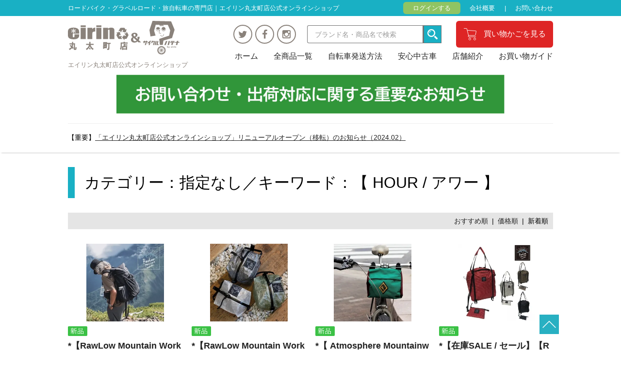

--- FILE ---
content_type: text/html; charset=EUC-JP
request_url: https://www.eirin-onlinestore.com/?mode=srh&sort=n&keyword=%A1%DA+HOUR+%2F+%A5%A2%A5%EF%A1%BC+%A1%DB&x=10&y=19
body_size: 7288
content:
<!DOCTYPE html PUBLIC "-//W3C//DTD XHTML 1.0 Transitional//EN" "http://www.w3.org/TR/xhtml1/DTD/xhtml1-transitional.dtd">
<html xmlns:og="http://ogp.me/ns#" xmlns:fb="http://www.facebook.com/2008/fbml" xmlns:mixi="http://mixi-platform.com/ns#" xmlns="http://www.w3.org/1999/xhtml" xml:lang="ja" lang="ja" dir="ltr">
<head>
<meta http-equiv="content-type" content="text/html; charset=euc-jp" />
<meta http-equiv="X-UA-Compatible" content="IE=edge,chrome=1" />
<title>商品検索 - eirin丸太町店＆サイクルハテナ</title>
<meta name="Keywords" content="商品検索,通信販売,通販,ロードバイク,バイクパッキング,自転車ツーリング,京都" />
<meta name="Description" content="中古自転車・新車、自転車ツーリングアイテムのオンライン販売なら京都の自転車販売店エイリン " />
<meta name="Author" content="株式会社エイリン" />
<meta name="Copyright" content="株式会社エイリン cycle-eirin.com All right reserved." />
<meta http-equiv="content-style-type" content="text/css" />
<meta http-equiv="content-script-type" content="text/javascript" />
<link rel="stylesheet" href="https://www.eirin-onlinestore.com/css/framework/colormekit.css" type="text/css" />
<link rel="stylesheet" href="https://www.eirin-onlinestore.com/css/framework/colormekit-responsive.css" type="text/css" />
<link rel="stylesheet" href="https://img02.shop-pro.jp/PA01123/505/css/12/index.css?cmsp_timestamp=20240625123356" type="text/css" />
<link rel="stylesheet" href="https://img02.shop-pro.jp/PA01123/505/css/12/product_srh.css?cmsp_timestamp=20240625123356" type="text/css" />

<link rel="alternate" type="application/rss+xml" title="rss" href="https://www.eirin-onlinestore.com/?mode=rss" />
<link rel="shortcut icon" href="https://img02.shop-pro.jp/PA01123/505/favicon.ico?cmsp_timestamp=20240604184852" />
<script type="text/javascript" src="//ajax.googleapis.com/ajax/libs/jquery/1.7.2/jquery.min.js" ></script>
<meta property="og:title" content="商品検索 - eirin丸太町店＆サイクルハテナ" />
<meta property="og:description" content="中古自転車・新車、自転車ツーリングアイテムのオンライン販売なら京都の自転車販売店エイリン " />
<meta property="og:url" content="https://www.eirin-onlinestore.com?mode=srh&sort=n&keyword=%A1%DA+HOUR+%2F+%A5%A2%A5%EF%A1%BC+%A1%DB&x=10&y=19" />
<meta property="og:site_name" content="eirin丸太町店＆サイクルハテナ" />
<meta name="facebook-domain-verification" content="bk8o47kkcq8c5aspyd4didf1s04vwr" />
<script>
  var Colorme = {"page":"product_srh","shop":{"account_id":"PA01123505","title":"eirin\u4e38\u592a\u753a\u5e97\uff06\u30b5\u30a4\u30af\u30eb\u30cf\u30c6\u30ca"},"basket":{"total_price":0,"items":[]},"customer":{"id":null}};

  (function() {
    function insertScriptTags() {
      var scriptTagDetails = [];
      var entry = document.getElementsByTagName('script')[0];

      scriptTagDetails.forEach(function(tagDetail) {
        var script = document.createElement('script');

        script.type = 'text/javascript';
        script.src = tagDetail.src;
        script.async = true;

        if( tagDetail.integrity ) {
          script.integrity = tagDetail.integrity;
          script.setAttribute('crossorigin', 'anonymous');
        }

        entry.parentNode.insertBefore(script, entry);
      })
    }

    window.addEventListener('load', insertScriptTags, false);
  })();
</script>
<script async src="https://zen.one/analytics.js"></script>
</head>
<body>
<meta name="colorme-acc-payload" content="?st=1&pt=10030&ut=0&at=PA01123505&v=20260122021051&re=&cn=29a0876e176309c52e06b4fe36d235b1" width="1" height="1" alt="" /><script>!function(){"use strict";Array.prototype.slice.call(document.getElementsByTagName("script")).filter((function(t){return t.src&&t.src.match(new RegExp("dist/acc-track.js$"))})).forEach((function(t){return document.body.removeChild(t)})),function t(c){var r=arguments.length>1&&void 0!==arguments[1]?arguments[1]:0;if(!(r>=c.length)){var e=document.createElement("script");e.onerror=function(){return t(c,r+1)},e.src="https://"+c[r]+"/dist/acc-track.js?rev=3",document.body.appendChild(e)}}(["acclog001.shop-pro.jp","acclog002.shop-pro.jp"])}();</script>
<script async src="https://www.googletagmanager.com/gtag/js?id=UA-53066972-2"></script>
<script>
  window.dataLayer = window.dataLayer || [];
  function gtag(){dataLayer.push(arguments);}
  gtag('js', new Date());

  gtag('config', 'UA-53066972-2');
</script>
<meta name="facebook-domain-verification" content="pxajuevstbgie6wjil7xh3l9o68kp7" />
<link rel="stylesheet" href="https://file002.shop-pro.jp/PA01123/505/css/hiraku.css">
<link rel="stylesheet" href="https://maxcdn.bootstrapcdn.com/font-awesome/4.5.0/css/font-awesome.min.css">
<script src="https://img.shop-pro.jp/tmpl_js/73/jquery.tile.js"></script>
<script src="https://img.shop-pro.jp/tmpl_js/73/jquery.skOuterClick.js"></script>
<header>
	<div class="header_bar">
		<div class="header_bar_in container">
			<p class="desc">ロードバイク・グラベルロード・旅自転車の専門店｜エイリン丸太町店公式オンラインショップ</p>
			<nav class="header_bar_nav">
				<ul>
					<li class="header_login"><a href="https://www.eirin-onlinestore.com/?mode=myaccount">ログインする</a></li>
									<li><a href="https://www.sports-eirin-marutamachi.com/about" target="_blank">会社概要</a></li>
					<li><a href="https://secure.shop-pro.jp/?mode=inq&shop_id=PA01123505">お問い合わせ</a></li>
				</ul>
			</nav>
		</div>
	</div>
	<div class="header_in container">
		<div class="header_title">
			<p class="header_logo"><a href="./"><img src="https://file002.shop-pro.jp/PA01123/505/images/logo.svg" alt="eirin丸太町店＆サイクルハテナ"></a></p>
			
			<h1>エイリン丸太町店公式オンラインショップ</h1>
		</div>
		<button class="hiraku-open-btn" id="offcanvas-btn-right" data-toggle-offcanvas="#js-hiraku-offcanvas-1">
			<span class="hiraku-open-btn-line"></span>
		</button>
		<div class="header_menu offcanvas-right">
			<div class="header_search-cart">
				<ul class="header_sns">
	<li><a href="https://twitter.com/eirinmaru?lang=ja" target="_blank"><i class="fa fa-twitter"></i></a></li>
	<li><a href="https://www.facebook.com/%E3%82%B5%E3%82%A4%E3%82%AF%E3%83%AB%E3%82%B7%E3%83%A7%E3%83%83%E3%83%97eirin%E4%B8%B8%E5%A4%AA%E7%94%BA%E5%BA%97-461181527286840/" target="_blank"><i class="fa fa-facebook"></i></a></li>
	<li><a href="https://www.instagram.com/eirinmaru/" target="_blank"><i class="fa fa-instagram" aria-hidden="true"></i></a></li>
</ul>
				<form action="https://www.eirin-onlinestore.com/" method="GET" class="mar_b_40" _lpchecked="1">
				<div class="header_search clearfix">
					<input type="hidden" name="mode" value="srh">
					<input type="hidden" name="sort" value="n">
					<input type="text" name="keyword" placeholder="ブランド名・商品名で検索" class="search_body"><input type="image" src="https://file002.shop-pro.jp/PA01123/505/images/icon_search_glass.svg" class="search_btn">
				</div>
					</form>
				<div class="header_cart">
					<a href=" https://www.eirin-onlinestore.com/cart/proxy/basket?shop_id=PA01123505&shop_domain=eirin-onlinestore.com">買い物かごを見る</a>
				</div>
			</div>
			<nav class="header_nav">
				<ul>
					<li><a href="./">ホーム</a></li>
					<li><a href="https://www.eirin-onlinestore.com/?mode=srh&sort=n">全商品一覧</a></li>
					<li><a href="https://www.eirin-onlinestore.com/?mode=f4">自転車発送方法</a></li>
					<li><a href="https://www.eirin-onlinestore.com/?mode=f2">安心中古車</a></li>
					<li><a href="https://www.sports-eirin-marutamachi.com/about" target="_blank">店舗紹介</a></li>
					<li><a href="https://www.eirin-onlinestore.com/?mode=sk">お買い物ガイド</a></li>
										<!--<li class="sp_menu"><a href="#">会社概要</a></li>
					<li class="sp_menu"><a href="#">お問い合わせ</a></li>-->
				</ul>
			</nav>
		</div>
	</div>
	<br>
					<p class="header_info" align="center"><a href="http://cycle-eirin.shop-pro.jp/?mode=f8"><img src="https://www.cycle-eirin.com/wordpress/wp-content/uploads/2021/03/online_02.jpg" width="100%" style="max-width:800px;"/></a></p>
<div class="container">
	<hr>
	<p>
		【重要】<a href="https://www.eirin-onlinestore.com/?mode=f11"><u>「エイリン丸太町店公式オンラインショップ」リニューアルオープン（移転）のお知らせ（2024.02）</u></a>
	</p>
	<p>&nbsp;</p>
</div>
</header>
<main><div class="top_list_bloc mar_t_30">
		<div class="top_list_bloc_in container">
  <h2 class="list_head">カテゴリー：指定なし／キーワード：【 HOUR / アワー 】</h2>

      
    <p class="txt_r mar_t_30 mar_b_30 list_sort">
              <a href="?mode=srh&keyword=%A1%DA%20HOUR%20%2F%20%A5%A2%A5%EF%A1%BC%20%A1%DB&x=10&y=19">おすすめ順</a>      &nbsp;|&nbsp;
              <a href="?mode=srh&keyword=%A1%DA%20HOUR%20%2F%20%A5%A2%A5%EF%A1%BC%20%A1%DB&x=10&y=19&sort=p">価格順</a>      &nbsp;|&nbsp;
      新着順
          </p>
    
    
    <ul>
              <li>
          <a href="?pid=177494779">
						<div class="list_image">
                          <img src="https://img02.shop-pro.jp/PA01123/505/product/177494779_th.jpg?cmsp_timestamp=20231007133951" alt="<img class='new_mark_img1' src='https://img.shop-pro.jp/img/new/icons1.gif' style='border:none;display:inline;margin:0px;padding:0px;width:auto;' />*【RawLow Mountain Works / ロウロウマウンテンワークス】 RASCAL（ラスカル）" />
            							          						</div>
<h3><img src='https://file002.shop-pro.jp/PA01123/505/images/icon_new.svg' alt='新品'>*【RawLow Mountain Works / ロウロウマウンテンワークス】 RASCAL（ラスカル）</h3>
          						<div class="saleprice">33,000円(税込36,300円)</div>
          					</a>
        </li>
              <li>
          <a href="?pid=176413830">
						<div class="list_image">
                          <img src="https://img02.shop-pro.jp/PA01123/505/product/176413830_th.jpg?cmsp_timestamp=20230803164549" alt="<img class='new_mark_img1' src='https://img.shop-pro.jp/img/new/icons1.gif' style='border:none;display:inline;margin:0px;padding:0px;width:auto;' />*【RawLow Mountain Works / ロウロウマウンテンワークス】 Caramel Sack（キャラメルサック）2023 Zodiac limited BUNNY HENDRIX" />
            							          						</div>
<h3><img src='https://file002.shop-pro.jp/PA01123/505/images/icon_new.svg' alt='新品'>*【RawLow Mountain Works / ロウロウマウンテンワークス】 Caramel Sack（キャラメルサック）2023 Zodiac limited BUNNY HENDRIX</h3>
          						<div class="saleprice">3,800円(税込4,180円)</div>
          					</a>
        </li>
              <li>
          <a href="?pid=164402583">
						<div class="list_image">
                          <img src="https://img02.shop-pro.jp/PA01123/505/product/164402583_th.jpg?cmsp_timestamp=20211026164725" alt="<img class='new_mark_img1' src='https://img.shop-pro.jp/img/new/icons1.gif' style='border:none;display:inline;margin:0px;padding:0px;width:auto;' />*【 Atmosphere Mountainworks / アトモスフィアマウンテンワークス 】HANDLEBAR TUBE BAG（ハンドルバーチューブバッグ）" />
            							          						</div>
<h3><img src='https://file002.shop-pro.jp/PA01123/505/images/icon_new.svg' alt='新品'>*【 Atmosphere Mountainworks / アトモスフィアマウンテンワークス 】HANDLEBAR TUBE BAG（ハンドルバーチューブバッグ）</h3>
          						<div class="saleprice">6,800円(税込7,480円)</div>
          					</a>
        </li>
              <li>
          <a href="?pid=161728267">
						<div class="list_image">
                          <img src="https://img02.shop-pro.jp/PA01123/505/product/161728267_th.jpg?cmsp_timestamp=20210711175020" alt="<img class='new_mark_img1' src='https://img.shop-pro.jp/img/new/icons1.gif' style='border:none;display:inline;margin:0px;padding:0px;width:auto;' />*【在庫SALE / セール】【RawLow Mountain Works / ロウロウマウンテンワークス】 Hiker'sTote(ハイカーズトート)" />
            							          						</div>
<h3><img src='https://file002.shop-pro.jp/PA01123/505/images/icon_new.svg' alt='新品'>*【在庫SALE / セール】【RawLow Mountain Works / ロウロウマウンテンワークス】 Hiker'sTote(ハイカーズトート)</h3>
          						<div class="saleprice">7,200円(税込7,920円)</div>
          					</a>
        </li>
              <li>
          <a href="?pid=147852790">
						<div class="list_image">
                          <img src="https://img02.shop-pro.jp/PA01123/505/product/147852790_th.jpg?cmsp_timestamp=20210604131506" alt="<img class='new_mark_img1' src='https://img.shop-pro.jp/img/new/icons1.gif' style='border:none;display:inline;margin:0px;padding:0px;width:auto;' />*【RawLow Mountain Works / ロウロウマウンテンワークス 】 BEETLE (ビートル）" />
            							          						</div>
<h3><img src='https://file002.shop-pro.jp/PA01123/505/images/icon_new.svg' alt='新品'>*【RawLow Mountain Works / ロウロウマウンテンワークス 】 BEETLE (ビートル）</h3>
          						<div class="saleprice">19,000円(税込20,900円)</div>
          					</a>
        </li>
              <li>
          <a href="?pid=147280638">
						<div class="list_image">
                          <img src="https://img02.shop-pro.jp/PA01123/505/product/147280638_th.jpg?cmsp_timestamp=20230705180341" alt="<img class='new_mark_img1' src='https://img.shop-pro.jp/img/new/icons1.gif' style='border:none;display:inline;margin:0px;padding:0px;width:auto;' />*【RawLow Mountain Works / ロウロウマウンテンワークス】 Strage Sack / ストレージ サック" />
            							          						</div>
<h3><img src='https://file002.shop-pro.jp/PA01123/505/images/icon_new.svg' alt='新品'>*【RawLow Mountain Works / ロウロウマウンテンワークス】 Strage Sack / ストレージ サック</h3>
          						<div class="saleprice">3,300円(税込3,630円)</div>
          					</a>
        </li>
              <li>
          <a href="?pid=147278746">
						<div class="list_image">
                          <img src="https://img02.shop-pro.jp/PA01123/505/product/147278746_th.jpg?cmsp_timestamp=20210711165634" alt="<img class='new_mark_img1' src='https://img.shop-pro.jp/img/new/icons1.gif' style='border:none;display:inline;margin:0px;padding:0px;width:auto;' />*【RawLow Mountain Works / ロウロウマウンテンワークス】Bike'n Hike Post Bag / バイクンハイクポストバッグ " />
            							          						</div>
<h3><img src='https://file002.shop-pro.jp/PA01123/505/images/icon_new.svg' alt='新品'>*【RawLow Mountain Works / ロウロウマウンテンワークス】Bike'n Hike Post Bag / バイクンハイクポストバッグ </h3>
          						<div class="saleprice">17,500円(税込19,250円)</div>
          					</a>
        </li>
              <li>
          <a href="?pid=146833194">
						<div class="list_image">
                          <img src="https://img02.shop-pro.jp/PA01123/505/product/146833194_th.jpg?cmsp_timestamp=20210820123124" alt="<img class='new_mark_img1' src='https://img.shop-pro.jp/img/new/icons1.gif' style='border:none;display:inline;margin:0px;padding:0px;width:auto;' />*【RawLow Mountain Works / ロウロウマウンテンワークス】BIKE'N HIKE FRONT BAG / バイクンハイクフロントバッグ" />
            							          						</div>
<h3><img src='https://file002.shop-pro.jp/PA01123/505/images/icon_new.svg' alt='新品'>*【RawLow Mountain Works / ロウロウマウンテンワークス】BIKE'N HIKE FRONT BAG / バイクンハイクフロントバッグ</h3>
          						<div class="saleprice">18,500円(税込20,350円)</div>
          					</a>
        </li>
              <li>
          <a href="?pid=146322966">
						<div class="list_image">
                          <img src="https://img02.shop-pro.jp/PA01123/505/product/146322966_th.jpg?cmsp_timestamp=20230705180634" alt="<img class='new_mark_img1' src='https://img.shop-pro.jp/img/new/icons1.gif' style='border:none;display:inline;margin:0px;padding:0px;width:auto;' />*【RawLow Mountain Works / ロウロウマウンテンワークス】 Tabitibi Tote / タビチビトート " />
            							          						</div>
<h3><img src='https://file002.shop-pro.jp/PA01123/505/images/icon_new.svg' alt='新品'>*【RawLow Mountain Works / ロウロウマウンテンワークス】 Tabitibi Tote / タビチビトート </h3>
          						<div class="saleprice">7,000円(税込7,700円)</div>
          					</a>
        </li>
              <li>
          <a href="?pid=145267028">
						<div class="list_image">
                          <img src="https://img02.shop-pro.jp/PA01123/505/product/145267028_th.jpg?cmsp_timestamp=20220413175951" alt="<img class='new_mark_img1' src='https://img.shop-pro.jp/img/new/icons1.gif' style='border:none;display:inline;margin:0px;padding:0px;width:auto;' />*【RawLow Mountain Works / ロウロウマウンテンワークス】Bike'n Hike Post Bag / バイクンハイクポストバッグ X-PAC" />
            							          						</div>
<h3><img src='https://file002.shop-pro.jp/PA01123/505/images/icon_new.svg' alt='新品'>*【RawLow Mountain Works / ロウロウマウンテンワークス】Bike'n Hike Post Bag / バイクンハイクポストバッグ X-PAC</h3>
          						<div class="saleprice">19,000円(税込20,900円)</div>
          					</a>
        </li>
              <li>
          <a href="?pid=178256549">
						<div class="list_image">
                          <img src="https://img02.shop-pro.jp/PA01123/505/product/178256549_th.jpg?cmsp_timestamp=20231123141233" alt="<img class='new_mark_img1' src='https://img.shop-pro.jp/img/new/icons1.gif' style='border:none;display:inline;margin:0px;padding:0px;width:auto;' />*【RawLow Mountain Works / ロウロウマウンテンワークス 】BAMBI(バンビ） NAVY（ネイビー）" />
            													<div class="soldout">在庫切れ</div>
          						</div>
<h3><img src='https://file002.shop-pro.jp/PA01123/505/images/icon_new.svg' alt='新品'>*【RawLow Mountain Works / ロウロウマウンテンワークス 】BAMBI(バンビ） NAVY（ネイビー）</h3>
                    					</a>
        </li>
          </ul>
    
    
    <div class="txt_c mar_t_50 mar_b_50">
      <ul class="inline list_pager">
        <li>
                      <span class="btn disabled">&laquo; Prev</span>
                  </li>
        <li>
                      <span class="btn disabled">Next &raquo;</span>
                  </li>
      </ul>
      <p>
        <b>11</b><span>商品中</span>&nbsp;<b>1-11</b><span>商品</span>
      </p>
    </div>
    
  
</div>
</div>
<script>
  $(window).load(function () {
    $('.productlist-unit').tile();
  });
  $(window).resize(function () {
    $('.productlist-unit').tile();
  });
</script></main>
<div class="pagetop"><a href="#"><img src="https://file002.shop-pro.jp/PA01123/505/images/icon_pagetop.png"></a></div>
<footer>

<div class="footer_content_nav">
	<div class="footer_content_nav_in container">
		<ul>
			<li><a href="https://www.eirin-onlinestore.com/?mode=f4"><img src="https://file002.shop-pro.jp/PA01123/505/images/btn_footer_content01.svg" alt=""></a></li>
			<li><a href="https://www.eirin-onlinestore.com/?mode=f2"><img src="https://file002.shop-pro.jp/PA01123/505/images/btn_footer_content02.svg" alt=""></a></li>
			<li><a href="https://www.sports-eirin-marutamachi.com/about" target="_blank"><img src="https://file002.shop-pro.jp/PA01123/505/images/btn_footer_content03.svg" alt=""></a></li>
			<li><a href="https://www.sports-eirin-marutamachi.com/staff" target="_blank"><img src="https://file002.shop-pro.jp/PA01123/505/images/btn_footer_content04.svg" alt=""></a></li>
		</ul>
	</div>
	</div>
<nav class="footer_nav content">
		<ul>
			<li><a href="./">ホーム</a></li>
					<li><a href="https://www.eirin-onlinestore.com/?mode=srh&sort=n">全商品一覧</a></li>
					<li><a href="https://www.eirin-onlinestore.com/?mode=f4">自転車発送方法</a></li>
					<li><a href="https://www.eirin-onlinestore.com/?mode=f2">安心中古車</a></li>
					<li><a href="https://www.sports-eirin-marutamachi.com/about" target="_blank">店舗紹介</a></li>
					<li><a href="https://www.eirin-onlinestore.com/?mode=sk">お買い物ガイド</a></li>
		</ul>
	</nav>
	<div class="footer_in">
		<div class="footer_in_box container">
			<div class="footer_address">
				<p class="footer_shop">サイクルショップeirin 丸太町店オンラインショップ</p>
				<address>京都府京都市上京区高島町338-2</address>
			</div>
			<div class="footer_sns">
				
				  <div class="side_section side_section_cal">
    <div class="side_cal">
      <table class="tbl_calendar">
    <caption>2026年1月</caption>
    <tr>
        <th class="sun">日</th>
        <th>月</th>
        <th>火</th>
        <th>水</th>
        <th>木</th>
        <th>金</th>
        <th class="sat">土</th>
    </tr>
    <tr>
<td></td>
<td></td>
<td></td>
<td></td>
<td class="thu holiday" style="background-color: #FFC6C6; color: #CD0040;">1</td>
<td class="fri">2</td>
<td class="sat" style="background-color: #FFC6C6; color: #CD0040;">3</td>
</tr>
<tr>
<td class="sun" style="background-color: #FFC6C6; color: #CD0040;">4</td>
<td class="mon">5</td>
<td class="tue">6</td>
<td class="wed">7</td>
<td class="thu">8</td>
<td class="fri">9</td>
<td class="sat" style="background-color: #FFC6C6; color: #CD0040;">10</td>
</tr>
<tr>
<td class="sun" style="background-color: #FFC6C6; color: #CD0040;">11</td>
<td class="mon holiday" style="background-color: #FFC6C6; color: #CD0040;">12</td>
<td class="tue">13</td>
<td class="wed">14</td>
<td class="thu">15</td>
<td class="fri">16</td>
<td class="sat" style="background-color: #FFC6C6; color: #CD0040;">17</td>
</tr>
<tr>
<td class="sun" style="background-color: #FFC6C6; color: #CD0040;">18</td>
<td class="mon">19</td>
<td class="tue">20</td>
<td class="wed">21</td>
<td class="thu">22</td>
<td class="fri">23</td>
<td class="sat" style="background-color: #FFC6C6; color: #CD0040;">24</td>
</tr>
<tr>
<td class="sun" style="background-color: #FFC6C6; color: #CD0040;">25</td>
<td class="mon">26</td>
<td class="tue">27</td>
<td class="wed">28</td>
<td class="thu">29</td>
<td class="fri">30</td>
<td class="sat" style="background-color: #FFC6C6; color: #CD0040;">31</td>
</tr>
</table><table class="tbl_calendar">
    <caption>2026年2月</caption>
    <tr>
        <th class="sun">日</th>
        <th>月</th>
        <th>火</th>
        <th>水</th>
        <th>木</th>
        <th>金</th>
        <th class="sat">土</th>
    </tr>
    <tr>
<td class="sun" style="background-color: #FFC6C6; color: #CD0040;">1</td>
<td class="mon">2</td>
<td class="tue">3</td>
<td class="wed">4</td>
<td class="thu">5</td>
<td class="fri">6</td>
<td class="sat" style="background-color: #FFC6C6; color: #CD0040;">7</td>
</tr>
<tr>
<td class="sun" style="background-color: #FFC6C6; color: #CD0040;">8</td>
<td class="mon">9</td>
<td class="tue">10</td>
<td class="wed holiday" style="background-color: #FFC6C6; color: #CD0040;">11</td>
<td class="thu">12</td>
<td class="fri">13</td>
<td class="sat" style="background-color: #FFC6C6; color: #CD0040;">14</td>
</tr>
<tr>
<td class="sun" style="background-color: #FFC6C6; color: #CD0040;">15</td>
<td class="mon">16</td>
<td class="tue">17</td>
<td class="wed">18</td>
<td class="thu">19</td>
<td class="fri">20</td>
<td class="sat" style="background-color: #FFC6C6; color: #CD0040;">21</td>
</tr>
<tr>
<td class="sun" style="background-color: #FFC6C6; color: #CD0040;">22</td>
<td class="mon holiday" style="background-color: #FFC6C6; color: #CD0040;">23</td>
<td class="tue">24</td>
<td class="wed">25</td>
<td class="thu">26</td>
<td class="fri">27</td>
<td class="sat" style="background-color: #FFC6C6; color: #CD0040;">28</td>
</tr>
</table>
    </div>
      </div>
				
				<ul>
					<li><a href="https://twitter.com/eirinmaru?lang=ja" target="_blank"><img src="https://file002.shop-pro.jp/PA01123/505/images/icon_twitter.svg" alt=""></a></li>
					<li><a href="https://www.facebook.com/%E3%82%B5%E3%82%A4%E3%82%AF%E3%83%AB%E3%82%B7%E3%83%A7%E3%83%83%E3%83%97eirin%E4%B8%B8%E5%A4%AA%E7%94%BA%E5%BA%97-461181527286840/" target="_blank"><img src="https://file002.shop-pro.jp/PA01123/505/images/icon_facebook.svg" alt=""></a></li>
					<li><a href="https://www.instagram.com/eirinmaru/" target="_blank"><img src="https://file002.shop-pro.jp/PA01123/505/images/icon_instagram.svg" alt=""></a></li>
					
				</ul>
			</div>
		</div>
	</div>
	<nav class="footer_nav bottom_contents">
		<ul>
			
			<li><a href="https://www.eirin-onlinestore.com/?mode=sk#info">特定商取引に関する法律に基づく表記</a></li>
			<li><a href="https://cycle-eirin.shop-pro.jp/customer/inquiries/new">お問い合わせ</a></li>
			<li><a href="https://www.eirin-onlinestore.com/?mode=privacy">プライバシーポリシー</a></li>
			
		</ul>
	</nav>
	<div class="copy">
		Copyright (C) 2010 株式会社 エイリン cycle-eirin.com All right reserved.
	</div>
</footer>


<script>
  $(function () {
    // viewport
    var viewport = document.createElement('meta');
    viewport.setAttribute('name', 'viewport');
    viewport.setAttribute('content', 'width=device-width, initial-scale=1.0, maximum-scale=1.0');
    document.getElementsByTagName('head')[0].appendChild(viewport);

    function window_size_switch_func() {
      if($(window).width() >= 768) {
        // product option switch -> table
        $('#prd-opt-table').html($('.prd-opt-table').html());
        $('#prd-opt-table table').addClass('table table-bordered');
        $('#prd-opt-select').empty();
      } else {
        // product option switch -> select
        $('#prd-opt-table').empty();
        if($('#prd-opt-select > *').size() == 0) {
          $('#prd-opt-select').append($('.prd-opt-select').html());
        }
      }
    }
    window_size_switch_func();
    $(window).load(function () {
      $('.history-unit').tile();
    });
    $(window).resize(function () {
      window_size_switch_func();
      $('.history-unit').tile();
    });
  });
</script>
<script src="https://file002.shop-pro.jp/PA01123/505/js/hiraku.min.js"></script>
<script>
$(function() {
	$(".offcanvas-right").hiraku({
	    btn:"#offcanvas-btn-right",
	    fixedHeader:"#header",
		direction:"right"
	});
});
jQuery(document).ready(function($){
  var get_product_amount = 12;
  $.ajax({
    url: 'https://www.eirin-onlinestore.com/?mode=grp&gid=256457',
    cache: false,
    dataType:'html',
    success: function(html){
      var list = $(html).find('#product_list_box-wrapper .product_list_box');
      for (var i = 0;  i < get_product_amount; i++) {
        $('#top_sale_list').append(list[i]);
      }
    }
  });
});
</script>
<script>
$(function()
{

// メッセージを受信したとき
$(window).on('message', function(event)
{
  // クロスサイトリクエストフォージェリ対策（送信元の検証）
  if (event.originalEvent.origin != 'https://www.sports-eirin-marutamachi.com/blogindex') return;
  
  // 受信した高さをiframeに設定
  $('.autoHeight').css(
  {
    'width': '100%',
    'height': event.originalEvent.data
  });
});

var pagetop = $('.pagetop');
		$(window).scroll(function () {
			if ($(this).scrollTop() > 300) {
				pagetop.fadeIn();
			} else {
				pagetop.fadeOut();
			}
		});
		pagetop.click(function () {
			$('body, html').animate({
				scrollTop: 0
			}, 500);
			return false;
		});
});
</script>

<script type="text/javascript">
window.addEventListener('load', function() {
    if(!sessionStorage.getItem('disp_popup')) {
        sessionStorage.setItem('disp_popup', 'on');
        const body = document.querySelector('body');
        const bgPopup = document.querySelector('.bg_onetime_popup');
        const popup = document.querySelector('.onetime_popup');
        const popupTitleClose = document.querySelector('.onetime_popup_title_close');
        body.classList.add('open_popup');

        bgPopup.addEventListener('click', function() {
            closePopup();
        });
        popup.addEventListener('click', function(e) {
            e.stopPropagation();
        });
        popupTitleClose.addEventListener('click', function() {
            closePopup();
        });

        function closePopup() {
            body.classList.remove('open_popup');
        }
    }
}, false);
</script><script type="text/javascript" src="https://www.eirin-onlinestore.com/js/cart.js" ></script>
<script type="text/javascript" src="https://www.eirin-onlinestore.com/js/async_cart_in.js" ></script>
<script type="text/javascript" src="https://www.eirin-onlinestore.com/js/product_stock.js" ></script>
<script type="text/javascript" src="https://www.eirin-onlinestore.com/js/js.cookie.js" ></script>
<script type="text/javascript" src="https://www.eirin-onlinestore.com/js/favorite_button.js" ></script>
</body></html>

--- FILE ---
content_type: text/html; charset=EUC-JP
request_url: https://www.eirin-onlinestore.com/?mode=grp&gid=256457&_=1769015454181
body_size: 9855
content:
<!DOCTYPE html PUBLIC "-//W3C//DTD XHTML 1.0 Transitional//EN" "http://www.w3.org/TR/xhtml1/DTD/xhtml1-transitional.dtd">
<html xmlns:og="http://ogp.me/ns#" xmlns:fb="http://www.facebook.com/2008/fbml" xmlns:mixi="http://mixi-platform.com/ns#" xmlns="http://www.w3.org/1999/xhtml" xml:lang="ja" lang="ja" dir="ltr">
<head>
<meta http-equiv="content-type" content="text/html; charset=euc-jp" />
<meta http-equiv="X-UA-Compatible" content="IE=edge,chrome=1" />
<title>【SALE/セール】 - eirin丸太町店＆サイクルハテナ</title>
<meta name="Keywords" content="【SALE/セール】,通信販売,通販,ロードバイク,バイクパッキング,自転車ツーリング,京都" />
<meta name="Description" content="中古自転車・新車、自転車ツーリングアイテムのオンライン販売なら京都の自転車販売店エイリン " />
<meta name="Author" content="株式会社エイリン" />
<meta name="Copyright" content="株式会社エイリン cycle-eirin.com All right reserved." />
<meta http-equiv="content-style-type" content="text/css" />
<meta http-equiv="content-script-type" content="text/javascript" />
<link rel="stylesheet" href="https://www.eirin-onlinestore.com/css/framework/colormekit.css" type="text/css" />
<link rel="stylesheet" href="https://www.eirin-onlinestore.com/css/framework/colormekit-responsive.css" type="text/css" />
<link rel="stylesheet" href="https://img02.shop-pro.jp/PA01123/505/css/12/index.css?cmsp_timestamp=20240625123356" type="text/css" />
<link rel="stylesheet" href="https://img02.shop-pro.jp/PA01123/505/css/12/product_list.css?cmsp_timestamp=20240625123356" type="text/css" />

<link rel="alternate" type="application/rss+xml" title="rss" href="https://www.eirin-onlinestore.com/?mode=rss" />
<link rel="shortcut icon" href="https://img02.shop-pro.jp/PA01123/505/favicon.ico?cmsp_timestamp=20240604184852" />
<script type="text/javascript" src="//ajax.googleapis.com/ajax/libs/jquery/1.7.2/jquery.min.js" ></script>
<meta property="og:title" content="【SALE/セール】 - eirin丸太町店＆サイクルハテナ" />
<meta property="og:description" content="中古自転車・新車、自転車ツーリングアイテムのオンライン販売なら京都の自転車販売店エイリン " />
<meta property="og:url" content="https://www.eirin-onlinestore.com?mode=grp&gid=256457&_=1769015454181" />
<meta property="og:site_name" content="eirin丸太町店＆サイクルハテナ" />
<meta property="og:image" content=""/>
<meta name="facebook-domain-verification" content="bk8o47kkcq8c5aspyd4didf1s04vwr" />
<script>
  var Colorme = {"page":"product_list","shop":{"account_id":"PA01123505","title":"eirin\u4e38\u592a\u753a\u5e97\uff06\u30b5\u30a4\u30af\u30eb\u30cf\u30c6\u30ca"},"basket":{"total_price":0,"items":[]},"customer":{"id":null}};

  (function() {
    function insertScriptTags() {
      var scriptTagDetails = [];
      var entry = document.getElementsByTagName('script')[0];

      scriptTagDetails.forEach(function(tagDetail) {
        var script = document.createElement('script');

        script.type = 'text/javascript';
        script.src = tagDetail.src;
        script.async = true;

        if( tagDetail.integrity ) {
          script.integrity = tagDetail.integrity;
          script.setAttribute('crossorigin', 'anonymous');
        }

        entry.parentNode.insertBefore(script, entry);
      })
    }

    window.addEventListener('load', insertScriptTags, false);
  })();
</script>
<script async src="https://zen.one/analytics.js"></script>
</head>
<body>
<meta name="colorme-acc-payload" content="?st=1&pt=10033&ut=256457&at=PA01123505&v=20260122021054&re=https%3A%2F%2Fwww.eirin-onlinestore.com%2F%3Fmode%3Dsrh%26sort%3Dn%26keyword%3D%25A1%25DA%2BHOUR%2B%252F%2B%25A5%25A2%25A5%25EF%25A1%25BC%2B%25A1%25DB%26x%3D10%26y%3D19&cn=e31be4ef863feebeb0ca4e6b6d952687" width="1" height="1" alt="" /><script>!function(){"use strict";Array.prototype.slice.call(document.getElementsByTagName("script")).filter((function(t){return t.src&&t.src.match(new RegExp("dist/acc-track.js$"))})).forEach((function(t){return document.body.removeChild(t)})),function t(c){var r=arguments.length>1&&void 0!==arguments[1]?arguments[1]:0;if(!(r>=c.length)){var e=document.createElement("script");e.onerror=function(){return t(c,r+1)},e.src="https://"+c[r]+"/dist/acc-track.js?rev=3",document.body.appendChild(e)}}(["acclog001.shop-pro.jp","acclog002.shop-pro.jp"])}();</script>
<script async src="https://www.googletagmanager.com/gtag/js?id=UA-53066972-2"></script>
<script>
  window.dataLayer = window.dataLayer || [];
  function gtag(){dataLayer.push(arguments);}
  gtag('js', new Date());

  gtag('config', 'UA-53066972-2');
</script>
<meta name="facebook-domain-verification" content="pxajuevstbgie6wjil7xh3l9o68kp7" />
<link rel="stylesheet" href="https://file002.shop-pro.jp/PA01123/505/css/hiraku.css">
<link rel="stylesheet" href="https://maxcdn.bootstrapcdn.com/font-awesome/4.5.0/css/font-awesome.min.css">
<script src="https://img.shop-pro.jp/tmpl_js/73/jquery.tile.js"></script>
<script src="https://img.shop-pro.jp/tmpl_js/73/jquery.skOuterClick.js"></script>
<header>
	<div class="header_bar">
		<div class="header_bar_in container">
			<p class="desc">ロードバイク・グラベルロード・旅自転車の専門店｜エイリン丸太町店公式オンラインショップ</p>
			<nav class="header_bar_nav">
				<ul>
					<li class="header_login"><a href="https://www.eirin-onlinestore.com/?mode=myaccount">ログインする</a></li>
									<li><a href="https://www.sports-eirin-marutamachi.com/about" target="_blank">会社概要</a></li>
					<li><a href="https://secure.shop-pro.jp/?mode=inq&shop_id=PA01123505">お問い合わせ</a></li>
				</ul>
			</nav>
		</div>
	</div>
	<div class="header_in container">
		<div class="header_title">
			<p class="header_logo"><a href="./"><img src="https://file002.shop-pro.jp/PA01123/505/images/logo.svg" alt="eirin丸太町店＆サイクルハテナ"></a></p>
			
			<h1>エイリン丸太町店公式オンラインショップ</h1>
		</div>
		<button class="hiraku-open-btn" id="offcanvas-btn-right" data-toggle-offcanvas="#js-hiraku-offcanvas-1">
			<span class="hiraku-open-btn-line"></span>
		</button>
		<div class="header_menu offcanvas-right">
			<div class="header_search-cart">
				<ul class="header_sns">
	<li><a href="https://twitter.com/eirinmaru?lang=ja" target="_blank"><i class="fa fa-twitter"></i></a></li>
	<li><a href="https://www.facebook.com/%E3%82%B5%E3%82%A4%E3%82%AF%E3%83%AB%E3%82%B7%E3%83%A7%E3%83%83%E3%83%97eirin%E4%B8%B8%E5%A4%AA%E7%94%BA%E5%BA%97-461181527286840/" target="_blank"><i class="fa fa-facebook"></i></a></li>
	<li><a href="https://www.instagram.com/eirinmaru/" target="_blank"><i class="fa fa-instagram" aria-hidden="true"></i></a></li>
</ul>
				<form action="https://www.eirin-onlinestore.com/" method="GET" class="mar_b_40" _lpchecked="1">
				<div class="header_search clearfix">
					<input type="hidden" name="mode" value="srh">
					<input type="hidden" name="sort" value="n">
					<input type="text" name="keyword" placeholder="ブランド名・商品名で検索" class="search_body"><input type="image" src="https://file002.shop-pro.jp/PA01123/505/images/icon_search_glass.svg" class="search_btn">
				</div>
					</form>
				<div class="header_cart">
					<a href=" https://www.eirin-onlinestore.com/cart/proxy/basket?shop_id=PA01123505&shop_domain=eirin-onlinestore.com">買い物かごを見る</a>
				</div>
			</div>
			<nav class="header_nav">
				<ul>
					<li><a href="./">ホーム</a></li>
					<li><a href="https://www.eirin-onlinestore.com/?mode=srh&sort=n">全商品一覧</a></li>
					<li><a href="https://www.eirin-onlinestore.com/?mode=f4">自転車発送方法</a></li>
					<li><a href="https://www.eirin-onlinestore.com/?mode=f2">安心中古車</a></li>
					<li><a href="https://www.sports-eirin-marutamachi.com/about" target="_blank">店舗紹介</a></li>
					<li><a href="https://www.eirin-onlinestore.com/?mode=sk">お買い物ガイド</a></li>
										<!--<li class="sp_menu"><a href="#">会社概要</a></li>
					<li class="sp_menu"><a href="#">お問い合わせ</a></li>-->
				</ul>
			</nav>
		</div>
	</div>
	<br>
					<p class="header_info" align="center"><a href="http://cycle-eirin.shop-pro.jp/?mode=f8"><img src="https://www.cycle-eirin.com/wordpress/wp-content/uploads/2021/03/online_02.jpg" width="100%" style="max-width:800px;"/></a></p>
<div class="container">
	<hr>
	<p>
		【重要】<a href="https://www.eirin-onlinestore.com/?mode=f11"><u>「エイリン丸太町店公式オンラインショップ」リニューアルオープン（移転）のお知らせ（2024.02）</u></a>
	</p>
	<p>&nbsp;</p>
</div>
</header>
<main><div class="top_list_bloc mar_t_30">
		<div class="top_list_bloc_in container">
  
  <ul class="topicpath-nav inline txt_12">
    <li><a href="./">ホーム</a></li>
          <li>&nbsp;&gt;&nbsp;<a href="https://www.eirin-onlinestore.com/?mode=grp&gid=256457&sort=n">【SALE/セール】</a></li>      </ul>
  
			
<div class="eirin_new_online_shop" style="text-align:center;">
	<a href="https://store-eirin-jp.com/" target="_blank">
		<img src="https://www.cycle-eirin.com/wordpress/wp-content/uploads/2024/06/eirin_online_shop_banner-1.png" style="max-width:350px">
	</a>
</div>

  <h2 class="list_head">
          【SALE/セール】
      </h2>
			
  
    

  
    

  
      <div class="cg_freespace_01"><div class="bg_onetime_popup">
    <div class="onetime_popup">
        <div class="onetime_popup_title">
			<link rel="canonical" href="https://store-eirin-jp.com/collections/sale">
			<meta http-equiv="refresh" content="5; URL=https://store-eirin-jp.com/collections/sale">
			<span>CYCLE SHOP eirin</span>
            <span class="onetime_popup_title_close"></span>
        </div>
<p>　</p>
        <div class="onetime_popup_content">
			<p>サイクルショップエイリン公式オンラインストアをご利用いただきありがとうございます。</p>
            <h3>本サイトは移転しました。</h3>
<p>　</p>
			<p>5秒後に新しいオンラインストアに自動でジャンプします。<br>ジャンプしない場合は、以下のURLをクリックしてください。</p>
			<p>&#9654;<a href="https://store-eirin-jp.com/collections/sale">移転先のページ</a></p>
        </div>
    </div>
</div></div>
    

  
    

  
      <h3 class="mar_t_50 mar_b_20 txt_20 txt_fwn">グループ一覧</h3>
    <ul class="category-list row">
              <li class="col col-lg-2 col-sm-4 col-xs-6 txt_c pad_10">
          <a href="?mode=grp&gid=1326511&sort=n">
                        【SALE/セール】自転車
          </a>
        </li>
              <li class="col col-lg-2 col-sm-4 col-xs-6 txt_c pad_10">
          <a href="?mode=grp&gid=1326521&sort=n">
                        【SALE/セール】パーツ
          </a>
        </li>
              <li class="col col-lg-2 col-sm-4 col-xs-6 txt_c pad_10">
          <a href="?mode=grp&gid=1326528&sort=n">
                        【SALE/セール】アパレル
          </a>
        </li>
          </ul>
    

      
    <p class="txt_r mar_t_30 mar_b_30 list_sort">
      おすすめ順
            &nbsp;|&nbsp;
              <a href="?mode=grp&gid=256457&_=1769015454181&sort=p">価格順</a>      &nbsp;|&nbsp;
              <a href="?mode=grp&gid=256457&_=1769015454181&sort=n">新着順</a>    </p>
    
    
    <ul id="product_list_box-wrapper">
              <li class="product_list_box">
          <a href="?pid=150230683">
						<div class="list_image">
                          <img src="https://img02.shop-pro.jp/PA01123/505/product/150230683_th.jpg?cmsp_timestamp=20200414234851" alt="<img class='new_mark_img1' src='https://img.shop-pro.jp/img/new/icons2.gif' style='border:none;display:inline;margin:0px;padding:0px;width:auto;' />*【在庫 SALE / セール】FAST FORWARD（FFRD ファストフォワード） F6T カーボン ディスク チューブラー roロード ホイールセット" />
            							          						</div>
<h3><img src='https://file002.shop-pro.jp/PA01123/505/images/icon_used.svg' alt='中古'>*【在庫 SALE / セール】FAST FORWARD（FFRD ファストフォワード） F6T カーボン ディスク チューブラー roロード ホイールセット</h3>
          						<div class="saleprice">66,000円(税込72,600円)</div>
          					</a>
        </li>
              <li class="product_list_box">
          <a href="?pid=151013944">
						<div class="list_image">
                          <img src="https://img02.shop-pro.jp/PA01123/505/product/151013944_th.jpg?cmsp_timestamp=20230511200342" alt="<img class='new_mark_img1' src='https://img.shop-pro.jp/img/new/icons1.gif' style='border:none;display:inline;margin:0px;padding:0px;width:auto;' />*【在庫 SALE / セール】【GIRO / ジロ 】MANIFEST SPHERICAL（マニフェスト スフェリカル）" />
            							          						</div>
<h3><img src='https://file002.shop-pro.jp/PA01123/505/images/icon_new.svg' alt='新品'>*【在庫 SALE / セール】【GIRO / ジロ 】MANIFEST SPHERICAL（マニフェスト スフェリカル）</h3>
          						<div class="saleprice">25,440円(税込27,984円)</div>
          					</a>
        </li>
              <li class="product_list_box">
          <a href="?pid=152586296">
						<div class="list_image">
                          <img src="https://img02.shop-pro.jp/PA01123/505/product/152586296_th.jpg?cmsp_timestamp=20200731150541" alt="<img class='new_mark_img1' src='https://img.shop-pro.jp/img/new/icons1.gif' style='border:none;display:inline;margin:0px;padding:0px;width:auto;' />*【在庫SALE / セール】【2021/2022/2023年継続モデル】GT (ジーティー) GRADE CARBON PRO (グレードカーボンプロ)　" />
            							          						</div>
<h3><img src='https://file002.shop-pro.jp/PA01123/505/images/icon_new.svg' alt='新品'>*【在庫SALE / セール】【2021/2022/2023年継続モデル】GT (ジーティー) GRADE CARBON PRO (グレードカーボンプロ)　</h3>
          						<div class="saleprice">372,300円(税込409,530円)</div>
          					</a>
        </li>
              <li class="product_list_box">
          <a href="?pid=152590473">
						<div class="list_image">
                          <img src="https://img02.shop-pro.jp/PA01123/505/product/152590473_th.jpg?cmsp_timestamp=20230505174540" alt="<img class='new_mark_img1' src='https://img.shop-pro.jp/img/new/icons1.gif' style='border:none;display:inline;margin:0px;padding:0px;width:auto;' />*【在庫SALE / セール】【2021モデル】GT (ジーティー) ZASKAR LT ELITE (ザスカー エルティー エリート) ハードテール MTB マウンテンバイク" />
            							          						</div>
<h3><img src='https://file002.shop-pro.jp/PA01123/505/images/icon_new.svg' alt='新品'>*【在庫SALE / セール】【2021モデル】GT (ジーティー) ZASKAR LT ELITE (ザスカー エルティー エリート) ハードテール MTB マウンテンバイク</h3>
          						<div class="saleprice">160,200円(税込176,220円)</div>
          					</a>
        </li>
              <li class="product_list_box">
          <a href="?pid=153680395">
						<div class="list_image">
                          <img src="https://img02.shop-pro.jp/PA01123/505/product/153680395_th.jpg?cmsp_timestamp=20200903153415" alt="<img class='new_mark_img1' src='https://img.shop-pro.jp/img/new/icons1.gif' style='border:none;display:inline;margin:0px;padding:0px;width:auto;' />*【在庫SALE / セール】【2021年モデル】KONA (コナ) LIBRE CR (リブレ CR）フルカーボン グラベルロード" />
            							          						</div>
<h3><img src='https://file002.shop-pro.jp/PA01123/505/images/icon_new.svg' alt='新品'>*【在庫SALE / セール】【2021年モデル】KONA (コナ) LIBRE CR (リブレ CR）フルカーボン グラベルロード</h3>
          						<div class="saleprice">256,700円(税込282,370円)</div>
          					</a>
        </li>
              <li class="product_list_box">
          <a href="?pid=156716893">
						<div class="list_image">
                          <img src="https://img02.shop-pro.jp/PA01123/505/product/156716893_th.jpg?cmsp_timestamp=20230304172201" alt="<img class='new_mark_img1' src='https://img.shop-pro.jp/img/new/icons1.gif' style='border:none;display:inline;margin:0px;padding:0px;width:auto;' />*【在庫セール】【 IBIS / アイビス 】HAKKA MX（ハッカエムエックス）フレーム＆フォークセット" />
            							          						</div>
<h3><img src='https://file002.shop-pro.jp/PA01123/505/images/icon_new.svg' alt='新品'>*【在庫セール】【 IBIS / アイビス 】HAKKA MX（ハッカエムエックス）フレーム＆フォークセット</h3>
          						<div class="saleprice">265,000円(税込291,500円)</div>
          					</a>
        </li>
              <li class="product_list_box">
          <a href="?pid=157361897">
						<div class="list_image">
                          <img src="https://img02.shop-pro.jp/PA01123/505/product/157361897_th.jpg?cmsp_timestamp=20221022125207" alt="<img class='new_mark_img1' src='https://img.shop-pro.jp/img/new/icons1.gif' style='border:none;display:inline;margin:0px;padding:0px;width:auto;' />*【在庫SALE / セール】【2022年モデル】BASSO（バッソ） TERRA（テラ）" />
            							          						</div>
<h3><img src='https://file002.shop-pro.jp/PA01123/505/images/icon_new.svg' alt='新品'>*【在庫SALE / セール】【2022年モデル】BASSO（バッソ） TERRA（テラ）</h3>
          						<div class="saleprice">182,000円(税込200,200円)</div>
          					</a>
        </li>
              <li class="product_list_box">
          <a href="?pid=161728267">
						<div class="list_image">
                          <img src="https://img02.shop-pro.jp/PA01123/505/product/161728267_th.jpg?cmsp_timestamp=20210711175020" alt="<img class='new_mark_img1' src='https://img.shop-pro.jp/img/new/icons1.gif' style='border:none;display:inline;margin:0px;padding:0px;width:auto;' />*【在庫SALE / セール】【RawLow Mountain Works / ロウロウマウンテンワークス】 Hiker'sTote(ハイカーズトート)" />
            							          						</div>
<h3><img src='https://file002.shop-pro.jp/PA01123/505/images/icon_new.svg' alt='新品'>*【在庫SALE / セール】【RawLow Mountain Works / ロウロウマウンテンワークス】 Hiker'sTote(ハイカーズトート)</h3>
          						<div class="saleprice">7,200円(税込7,920円)</div>
          					</a>
        </li>
              <li class="product_list_box">
          <a href="?pid=161808884">
						<div class="list_image">
                          <img src="https://img02.shop-pro.jp/PA01123/505/product/161808884_th.png?cmsp_timestamp=20210716124233" alt="<img class='new_mark_img1' src='https://img.shop-pro.jp/img/new/icons1.gif' style='border:none;display:inline;margin:0px;padding:0px;width:auto;' />*【在庫SALE / セール】【CRANKBROTHERS / クランクブラザーズ】HIGHLINE XC/GRAVEL / ハイライン XC / グラベル ドロッパーポスト" />
            							          						</div>
<h3><img src='https://file002.shop-pro.jp/PA01123/505/images/icon_new.svg' alt='新品'>*【在庫SALE / セール】【CRANKBROTHERS / クランクブラザーズ】HIGHLINE XC/GRAVEL / ハイライン XC / グラベル ドロッパーポスト</h3>
          						<div class="saleprice">25,000円(税込27,500円)</div>
          					</a>
        </li>
              <li class="product_list_box">
          <a href="?pid=162519874">
						<div class="list_image">
                          <img src="https://img02.shop-pro.jp/PA01123/505/product/162519874_th.jpg?cmsp_timestamp=20210812161205" alt="<img class='new_mark_img1' src='https://img.shop-pro.jp/img/new/icons1.gif' style='border:none;display:inline;margin:0px;padding:0px;width:auto;' />*【在庫SALE / セール】【CHROME INDUSTRIES / クロームインダストリーズ】KURSK AW PRO / クルスク AW プロ" />
            							          						</div>
<h3><img src='https://file002.shop-pro.jp/PA01123/505/images/icon_new.svg' alt='新品'>*【在庫SALE / セール】【CHROME INDUSTRIES / クロームインダストリーズ】KURSK AW PRO / クルスク AW プロ</h3>
          						<div class="saleprice">11,250円(税込12,375円)</div>
          					</a>
        </li>
              <li class="product_list_box">
          <a href="?pid=162987247">
						<div class="list_image">
                          <img src="https://img02.shop-pro.jp/PA01123/505/product/162987247_th.jpg?cmsp_timestamp=20210828174343" alt="<img class='new_mark_img1' src='https://img.shop-pro.jp/img/new/icons3.gif' style='border:none;display:inline;margin:0px;padding:0px;width:auto;' />*【在庫セール】 GURU(グル) PHOTON V4 (フォトン V4)フルカーボンロードフレームセット ホワイト/ﾚｯﾄﾞ" />
            							          						</div>
<h3><img src='https://file002.shop-pro.jp/PA01123/505/images/icon_outlet.svg' alt='アウトレット'>*【在庫セール】 GURU(グル) PHOTON V4 (フォトン V4)フルカーボンロードフレームセット ホワイト/ﾚｯﾄﾞ</h3>
          						<div class="saleprice">100,000円(税込110,000円)</div>
          					</a>
        </li>
              <li class="product_list_box">
          <a href="?pid=162995933">
						<div class="list_image">
                          <img src="https://img02.shop-pro.jp/PA01123/505/product/162995933_th.jpg?cmsp_timestamp=20221120151853" alt="<img class='new_mark_img1' src='https://img.shop-pro.jp/img/new/icons1.gif' style='border:none;display:inline;margin:0px;padding:0px;width:auto;' />*【在庫SALE / セール】【2023-2024年モデル】KONA (コナ)  PROCESS 134 AL 29(プロセス 134 アル 29)フルサス マウンテンバイク 29er MTB" />
            							          						</div>
<h3><img src='https://file002.shop-pro.jp/PA01123/505/images/icon_new.svg' alt='新品'>*【在庫SALE / セール】【2023-2024年モデル】KONA (コナ)  PROCESS 134 AL 29(プロセス 134 アル 29)フルサス マウンテンバイク 29er MTB</h3>
          						<div class="saleprice">247,000円(税込271,700円)</div>
          					</a>
        </li>
              <li class="product_list_box">
          <a href="?pid=162995981">
						<div class="list_image">
                          <img src="https://img02.shop-pro.jp/PA01123/505/product/162995981_th.jpg?cmsp_timestamp=20210829155554" alt="<img class='new_mark_img1' src='https://img.shop-pro.jp/img/new/icons1.gif' style='border:none;display:inline;margin:0px;padding:0px;width:auto;' />*【在庫SALE / セール】【2022年モデル】KONA (コナ) HONZO  (ホンゾ）ハードテール マウンテンバイク 29er MTB" />
            							          						</div>
<h3><img src='https://file002.shop-pro.jp/PA01123/505/images/icon_new.svg' alt='新品'>*【在庫SALE / セール】【2022年モデル】KONA (コナ) HONZO  (ホンゾ）ハードテール マウンテンバイク 29er MTB</h3>
          						<div class="saleprice">162,000円(税込178,200円)</div>
          					</a>
        </li>
              <li class="product_list_box">
          <a href="?pid=163464353">
						<div class="list_image">
                          <img src="https://img02.shop-pro.jp/PA01123/505/product/163464353_th.jpg?cmsp_timestamp=20210918134131" alt="<img class='new_mark_img1' src='https://img.shop-pro.jp/img/new/icons1.gif' style='border:none;display:inline;margin:0px;padding:0px;width:auto;' />*【在庫SALE / セール】【2022年モデル】KONA (コナ) PROCESS 153 27.5 (プロセス 153 27.5）フルサス マウンテンバイク 27.5 MTB" />
            							          						</div>
<h3><img src='https://file002.shop-pro.jp/PA01123/505/images/icon_new.svg' alt='新品'>*【在庫SALE / セール】【2022年モデル】KONA (コナ) PROCESS 153 27.5 (プロセス 153 27.5）フルサス マウンテンバイク 27.5 MTB</h3>
          						<div class="saleprice">323,850円(税込356,235円)</div>
          					</a>
        </li>
              <li class="product_list_box">
          <a href="?pid=164166926">
						<div class="list_image">
                          <img src="https://img02.shop-pro.jp/PA01123/505/product/164166926_th.jpg?cmsp_timestamp=20211018152245" alt="*【在庫SALE / セール】【fizik / フィジーク】 TERRA ERGOLACE X2（テラ エルゴレース X2）"OriginalJETCAPプレゼント実施中"" />
            							          						</div>
<h3>*【在庫SALE / セール】【fizik / フィジーク】 TERRA ERGOLACE X2（テラ エルゴレース X2）"OriginalJETCAPプレゼント実施中"</h3>
          						<div class="saleprice">14,036円(税込15,440円)</div>
          					</a>
        </li>
              <li class="product_list_box">
          <a href="?pid=165339794">
						<div class="list_image">
                          <img src="https://img02.shop-pro.jp/PA01123/505/product/165339794_th.jpg?cmsp_timestamp=20211201141131" alt="<img class='new_mark_img1' src='https://img.shop-pro.jp/img/new/icons1.gif' style='border:none;display:inline;margin:0px;padding:0px;width:auto;' />*【在庫SALE / セール】【RAL meets holk/ ラル】 Player Shirt Wool (プレイヤーシャツ ウール)" />
            							          						</div>
<h3><img src='https://file002.shop-pro.jp/PA01123/505/images/icon_new.svg' alt='新品'>*【在庫SALE / セール】【RAL meets holk/ ラル】 Player Shirt Wool (プレイヤーシャツ ウール)</h3>
          						<div class="saleprice">16,830円(税込18,513円)</div>
          					</a>
        </li>
              <li class="product_list_box">
          <a href="?pid=166019400">
						<div class="list_image">
                          <img src="https://img02.shop-pro.jp/PA01123/505/product/166019400_th.png?cmsp_timestamp=20231106191229" alt="<img class='new_mark_img1' src='https://img.shop-pro.jp/img/new/icons1.gif' style='border:none;display:inline;margin:0px;padding:0px;width:auto;' />*【在庫セール】【DAVOS / ダボス】 D-309 ネオスポルティーフ フルカーボンフレームセット" />
            							          						</div>
<h3><img src='https://file002.shop-pro.jp/PA01123/505/images/icon_new.svg' alt='新品'>*【在庫セール】【DAVOS / ダボス】 D-309 ネオスポルティーフ フルカーボンフレームセット</h3>
          						<div class="saleprice">153,000円(税込168,300円)</div>
          					</a>
        </li>
              <li class="product_list_box">
          <a href="?pid=167128356">
						<div class="list_image">
                          <img src="https://img02.shop-pro.jp/PA01123/505/product/167128356_th.jpg?cmsp_timestamp=20230316120035" alt="<img class='new_mark_img1' src='https://img.shop-pro.jp/img/new/icons1.gif' style='border:none;display:inline;margin:0px;padding:0px;width:auto;' />*【在庫SALE / セール】【TOPO DESIGNS / トポデザイン】COOLER BAG (クーラーバッグ）" />
            							          						</div>
<h3><img src='https://file002.shop-pro.jp/PA01123/505/images/icon_new.svg' alt='新品'>*【在庫SALE / セール】【TOPO DESIGNS / トポデザイン】COOLER BAG (クーラーバッグ）</h3>
          						<div class="saleprice">6,210円(税込6,831円)</div>
          					</a>
        </li>
              <li class="product_list_box">
          <a href="?pid=167200153">
						<div class="list_image">
                          <img src="https://img02.shop-pro.jp/PA01123/505/product/167200153_th.jpg?cmsp_timestamp=20230523193428" alt="<img class='new_mark_img1' src='https://img.shop-pro.jp/img/new/icons1.gif' style='border:none;display:inline;margin:0px;padding:0px;width:auto;' />*【在庫SALE / セール】【2022-2023年モデル】RALEIGH（ラレー） RFC Radford Classic（ラドフォード クラシック）" />
            							          						</div>
<h3><img src='https://file002.shop-pro.jp/PA01123/505/images/icon_new.svg' alt='新品'>*【在庫SALE / セール】【2022-2023年モデル】RALEIGH（ラレー） RFC Radford Classic（ラドフォード クラシック）</h3>
          						<div class="saleprice">97,200円(税込106,920円)</div>
          					</a>
        </li>
              <li class="product_list_box">
          <a href="?pid=167376615">
						<div class="list_image">
                          <img src="https://img02.shop-pro.jp/PA01123/505/product/167376615_th.jpg?cmsp_timestamp=20220706174004" alt="<img class='new_mark_img1' src='https://img.shop-pro.jp/img/new/icons1.gif' style='border:none;display:inline;margin:0px;padding:0px;width:auto;' />*【在庫SALE / セール】【CHROME INDUSTRIES / クロームインダストリーズ】 SOUTHSIDE 3.0 LOW PRO / サウスサイド 3.0 ロープロ" />
            							          						</div>
<h3><img src='https://file002.shop-pro.jp/PA01123/505/images/icon_new.svg' alt='新品'>*【在庫SALE / セール】【CHROME INDUSTRIES / クロームインダストリーズ】 SOUTHSIDE 3.0 LOW PRO / サウスサイド 3.0 ロープロ</h3>
          						<div class="saleprice">10,800円(税込11,880円)</div>
          					</a>
        </li>
              <li class="product_list_box">
          <a href="?pid=167392463">
						<div class="list_image">
                          <img src="https://img02.shop-pro.jp/PA01123/505/product/167392463_th.jpg?cmsp_timestamp=20230412123637" alt="<img class='new_mark_img1' src='https://img.shop-pro.jp/img/new/icons1.gif' style='border:none;display:inline;margin:0px;padding:0px;width:auto;' />*【在庫SALE / セール】【 COTOPAXI / コトパクシ 】 Teca Half-Zip Windbreaker - Men's" />
            							          						</div>
<h3><img src='https://file002.shop-pro.jp/PA01123/505/images/icon_new.svg' alt='新品'>*【在庫SALE / セール】【 COTOPAXI / コトパクシ 】 Teca Half-Zip Windbreaker - Men's</h3>
          						<div class="saleprice">8,400円(税込9,240円)</div>
          					</a>
        </li>
              <li class="product_list_box">
          <a href="?pid=167567860">
						<div class="list_image">
                          <img src="https://img02.shop-pro.jp/PA01123/505/product/167567860_th.jpg?cmsp_timestamp=20220406194747" alt="<img class='new_mark_img1' src='https://img.shop-pro.jp/img/new/icons2.gif' style='border:none;display:inline;margin:0px;padding:0px;width:auto;' />*【在庫SALE / セール】【中古】GIANT (ジャイアント) SLR1 ロードホイール 700c TUBELESS READY チューブレスレディ  リムブレーキ 軽量 カーボンホイール" />
            							          						</div>
<h3><img src='https://file002.shop-pro.jp/PA01123/505/images/icon_used.svg' alt='中古'>*【在庫SALE / セール】【中古】GIANT (ジャイアント) SLR1 ロードホイール 700c TUBELESS READY チューブレスレディ  リムブレーキ 軽量 カーボンホイール</h3>
          						<div class="saleprice">70,000円(税込77,000円)</div>
          					</a>
        </li>
              <li class="product_list_box">
          <a href="?pid=167988587">
						<div class="list_image">
                          <img src="https://img02.shop-pro.jp/PA01123/505/product/167988587_th.jpg?cmsp_timestamp=20220429154357" alt="<img class='new_mark_img1' src='https://img.shop-pro.jp/img/new/icons1.gif' style='border:none;display:inline;margin:0px;padding:0px;width:auto;' />*【在庫SALE / セール】【POC / ポック】OMNE AIR RESISTANCE MIPS（オムネ エアー レジスタンス ミップス）" />
            							          						</div>
<h3><img src='https://file002.shop-pro.jp/PA01123/505/images/icon_new.svg' alt='新品'>*【在庫SALE / セール】【POC / ポック】OMNE AIR RESISTANCE MIPS（オムネ エアー レジスタンス ミップス）</h3>
          						<div class="saleprice">22,500円(税込24,750円)</div>
          					</a>
        </li>
              <li class="product_list_box">
          <a href="?pid=168417333">
						<div class="list_image">
                          <img src="https://img02.shop-pro.jp/PA01123/505/product/168417333_th.jpg?cmsp_timestamp=20220714123502" alt="<img class='new_mark_img1' src='https://img.shop-pro.jp/img/new/icons1.gif' style='border:none;display:inline;margin:0px;padding:0px;width:auto;' />*【在庫SALE / セール】【TOPO DESIGNS / トポデザイン】TECH SHORTS LightWeight (テックショーツ ライトウェイト)" />
            							          						</div>
<h3><img src='https://file002.shop-pro.jp/PA01123/505/images/icon_new.svg' alt='新品'>*【在庫SALE / セール】【TOPO DESIGNS / トポデザイン】TECH SHORTS LightWeight (テックショーツ ライトウェイト)</h3>
          						<div class="saleprice">8,800円(税込9,680円)</div>
          					</a>
        </li>
          </ul>
    
    
    <div class="txt_c mar_t_50 mar_b_50">
      <ul class="inline list_pager">
        <li>
                      <span class="btn disabled">&laquo; Prev</span>
                  </li>
        <li>
                      <a href="?mode=grp&gid=256457&_=1769015454181&page=2" class="btn">Next &raquo;</a>
                  </li>
      </ul>
      <p>
        <b>48</b><span>商品中</span>&nbsp;<b>1-24</b><span>商品</span>
      </p>
    </div>
    
  
  
    

  
    

  
    

</div>
</div>
<script>
  $(window).load(function () {
    $('.productlist-unit').tile();
  });
  $(window).resize(function () {
    $('.productlist-unit').tile();
  });
</script></main>
<div class="pagetop"><a href="#"><img src="https://file002.shop-pro.jp/PA01123/505/images/icon_pagetop.png"></a></div>
<footer>

<div class="footer_content_nav">
	<div class="footer_content_nav_in container">
		<ul>
			<li><a href="https://www.eirin-onlinestore.com/?mode=f4"><img src="https://file002.shop-pro.jp/PA01123/505/images/btn_footer_content01.svg" alt=""></a></li>
			<li><a href="https://www.eirin-onlinestore.com/?mode=f2"><img src="https://file002.shop-pro.jp/PA01123/505/images/btn_footer_content02.svg" alt=""></a></li>
			<li><a href="https://www.sports-eirin-marutamachi.com/about" target="_blank"><img src="https://file002.shop-pro.jp/PA01123/505/images/btn_footer_content03.svg" alt=""></a></li>
			<li><a href="https://www.sports-eirin-marutamachi.com/staff" target="_blank"><img src="https://file002.shop-pro.jp/PA01123/505/images/btn_footer_content04.svg" alt=""></a></li>
		</ul>
	</div>
	</div>
<nav class="footer_nav content">
		<ul>
			<li><a href="./">ホーム</a></li>
					<li><a href="https://www.eirin-onlinestore.com/?mode=srh&sort=n">全商品一覧</a></li>
					<li><a href="https://www.eirin-onlinestore.com/?mode=f4">自転車発送方法</a></li>
					<li><a href="https://www.eirin-onlinestore.com/?mode=f2">安心中古車</a></li>
					<li><a href="https://www.sports-eirin-marutamachi.com/about" target="_blank">店舗紹介</a></li>
					<li><a href="https://www.eirin-onlinestore.com/?mode=sk">お買い物ガイド</a></li>
		</ul>
	</nav>
	<div class="footer_in">
		<div class="footer_in_box container">
			<div class="footer_address">
				<p class="footer_shop">サイクルショップeirin 丸太町店オンラインショップ</p>
				<address>京都府京都市上京区高島町338-2</address>
			</div>
			<div class="footer_sns">
				
				  <div class="side_section side_section_cal">
    <div class="side_cal">
      <table class="tbl_calendar">
    <caption>2026年1月</caption>
    <tr>
        <th class="sun">日</th>
        <th>月</th>
        <th>火</th>
        <th>水</th>
        <th>木</th>
        <th>金</th>
        <th class="sat">土</th>
    </tr>
    <tr>
<td></td>
<td></td>
<td></td>
<td></td>
<td class="thu holiday" style="background-color: #FFC6C6; color: #CD0040;">1</td>
<td class="fri">2</td>
<td class="sat" style="background-color: #FFC6C6; color: #CD0040;">3</td>
</tr>
<tr>
<td class="sun" style="background-color: #FFC6C6; color: #CD0040;">4</td>
<td class="mon">5</td>
<td class="tue">6</td>
<td class="wed">7</td>
<td class="thu">8</td>
<td class="fri">9</td>
<td class="sat" style="background-color: #FFC6C6; color: #CD0040;">10</td>
</tr>
<tr>
<td class="sun" style="background-color: #FFC6C6; color: #CD0040;">11</td>
<td class="mon holiday" style="background-color: #FFC6C6; color: #CD0040;">12</td>
<td class="tue">13</td>
<td class="wed">14</td>
<td class="thu">15</td>
<td class="fri">16</td>
<td class="sat" style="background-color: #FFC6C6; color: #CD0040;">17</td>
</tr>
<tr>
<td class="sun" style="background-color: #FFC6C6; color: #CD0040;">18</td>
<td class="mon">19</td>
<td class="tue">20</td>
<td class="wed">21</td>
<td class="thu">22</td>
<td class="fri">23</td>
<td class="sat" style="background-color: #FFC6C6; color: #CD0040;">24</td>
</tr>
<tr>
<td class="sun" style="background-color: #FFC6C6; color: #CD0040;">25</td>
<td class="mon">26</td>
<td class="tue">27</td>
<td class="wed">28</td>
<td class="thu">29</td>
<td class="fri">30</td>
<td class="sat" style="background-color: #FFC6C6; color: #CD0040;">31</td>
</tr>
</table><table class="tbl_calendar">
    <caption>2026年2月</caption>
    <tr>
        <th class="sun">日</th>
        <th>月</th>
        <th>火</th>
        <th>水</th>
        <th>木</th>
        <th>金</th>
        <th class="sat">土</th>
    </tr>
    <tr>
<td class="sun" style="background-color: #FFC6C6; color: #CD0040;">1</td>
<td class="mon">2</td>
<td class="tue">3</td>
<td class="wed">4</td>
<td class="thu">5</td>
<td class="fri">6</td>
<td class="sat" style="background-color: #FFC6C6; color: #CD0040;">7</td>
</tr>
<tr>
<td class="sun" style="background-color: #FFC6C6; color: #CD0040;">8</td>
<td class="mon">9</td>
<td class="tue">10</td>
<td class="wed holiday" style="background-color: #FFC6C6; color: #CD0040;">11</td>
<td class="thu">12</td>
<td class="fri">13</td>
<td class="sat" style="background-color: #FFC6C6; color: #CD0040;">14</td>
</tr>
<tr>
<td class="sun" style="background-color: #FFC6C6; color: #CD0040;">15</td>
<td class="mon">16</td>
<td class="tue">17</td>
<td class="wed">18</td>
<td class="thu">19</td>
<td class="fri">20</td>
<td class="sat" style="background-color: #FFC6C6; color: #CD0040;">21</td>
</tr>
<tr>
<td class="sun" style="background-color: #FFC6C6; color: #CD0040;">22</td>
<td class="mon holiday" style="background-color: #FFC6C6; color: #CD0040;">23</td>
<td class="tue">24</td>
<td class="wed">25</td>
<td class="thu">26</td>
<td class="fri">27</td>
<td class="sat" style="background-color: #FFC6C6; color: #CD0040;">28</td>
</tr>
</table>
    </div>
      </div>
				
				<ul>
					<li><a href="https://twitter.com/eirinmaru?lang=ja" target="_blank"><img src="https://file002.shop-pro.jp/PA01123/505/images/icon_twitter.svg" alt=""></a></li>
					<li><a href="https://www.facebook.com/%E3%82%B5%E3%82%A4%E3%82%AF%E3%83%AB%E3%82%B7%E3%83%A7%E3%83%83%E3%83%97eirin%E4%B8%B8%E5%A4%AA%E7%94%BA%E5%BA%97-461181527286840/" target="_blank"><img src="https://file002.shop-pro.jp/PA01123/505/images/icon_facebook.svg" alt=""></a></li>
					<li><a href="https://www.instagram.com/eirinmaru/" target="_blank"><img src="https://file002.shop-pro.jp/PA01123/505/images/icon_instagram.svg" alt=""></a></li>
					
				</ul>
			</div>
		</div>
	</div>
	<nav class="footer_nav bottom_contents">
		<ul>
			
			<li><a href="https://www.eirin-onlinestore.com/?mode=sk#info">特定商取引に関する法律に基づく表記</a></li>
			<li><a href="https://cycle-eirin.shop-pro.jp/customer/inquiries/new">お問い合わせ</a></li>
			<li><a href="https://www.eirin-onlinestore.com/?mode=privacy">プライバシーポリシー</a></li>
			
		</ul>
	</nav>
	<div class="copy">
		Copyright (C) 2010 株式会社 エイリン cycle-eirin.com All right reserved.
	</div>
</footer>


<script>
  $(function () {
    // viewport
    var viewport = document.createElement('meta');
    viewport.setAttribute('name', 'viewport');
    viewport.setAttribute('content', 'width=device-width, initial-scale=1.0, maximum-scale=1.0');
    document.getElementsByTagName('head')[0].appendChild(viewport);

    function window_size_switch_func() {
      if($(window).width() >= 768) {
        // product option switch -> table
        $('#prd-opt-table').html($('.prd-opt-table').html());
        $('#prd-opt-table table').addClass('table table-bordered');
        $('#prd-opt-select').empty();
      } else {
        // product option switch -> select
        $('#prd-opt-table').empty();
        if($('#prd-opt-select > *').size() == 0) {
          $('#prd-opt-select').append($('.prd-opt-select').html());
        }
      }
    }
    window_size_switch_func();
    $(window).load(function () {
      $('.history-unit').tile();
    });
    $(window).resize(function () {
      window_size_switch_func();
      $('.history-unit').tile();
    });
  });
</script>
<script src="https://file002.shop-pro.jp/PA01123/505/js/hiraku.min.js"></script>
<script>
$(function() {
	$(".offcanvas-right").hiraku({
	    btn:"#offcanvas-btn-right",
	    fixedHeader:"#header",
		direction:"right"
	});
});
jQuery(document).ready(function($){
  var get_product_amount = 12;
  $.ajax({
    url: 'https://www.eirin-onlinestore.com/?mode=grp&gid=256457',
    cache: false,
    dataType:'html',
    success: function(html){
      var list = $(html).find('#product_list_box-wrapper .product_list_box');
      for (var i = 0;  i < get_product_amount; i++) {
        $('#top_sale_list').append(list[i]);
      }
    }
  });
});
</script>
<script>
$(function()
{

// メッセージを受信したとき
$(window).on('message', function(event)
{
  // クロスサイトリクエストフォージェリ対策（送信元の検証）
  if (event.originalEvent.origin != 'https://www.sports-eirin-marutamachi.com/blogindex') return;
  
  // 受信した高さをiframeに設定
  $('.autoHeight').css(
  {
    'width': '100%',
    'height': event.originalEvent.data
  });
});

var pagetop = $('.pagetop');
		$(window).scroll(function () {
			if ($(this).scrollTop() > 300) {
				pagetop.fadeIn();
			} else {
				pagetop.fadeOut();
			}
		});
		pagetop.click(function () {
			$('body, html').animate({
				scrollTop: 0
			}, 500);
			return false;
		});
});
</script>

<script type="text/javascript">
window.addEventListener('load', function() {
    if(!sessionStorage.getItem('disp_popup')) {
        sessionStorage.setItem('disp_popup', 'on');
        const body = document.querySelector('body');
        const bgPopup = document.querySelector('.bg_onetime_popup');
        const popup = document.querySelector('.onetime_popup');
        const popupTitleClose = document.querySelector('.onetime_popup_title_close');
        body.classList.add('open_popup');

        bgPopup.addEventListener('click', function() {
            closePopup();
        });
        popup.addEventListener('click', function(e) {
            e.stopPropagation();
        });
        popupTitleClose.addEventListener('click', function() {
            closePopup();
        });

        function closePopup() {
            body.classList.remove('open_popup');
        }
    }
}, false);
</script><script type="text/javascript" src="https://www.eirin-onlinestore.com/js/cart.js" ></script>
<script type="text/javascript" src="https://www.eirin-onlinestore.com/js/async_cart_in.js" ></script>
<script type="text/javascript" src="https://www.eirin-onlinestore.com/js/product_stock.js" ></script>
<script type="text/javascript" src="https://www.eirin-onlinestore.com/js/js.cookie.js" ></script>
<script type="text/javascript" src="https://www.eirin-onlinestore.com/js/favorite_button.js" ></script>
</body></html>

--- FILE ---
content_type: text/css
request_url: https://img02.shop-pro.jp/PA01123/505/css/12/index.css?cmsp_timestamp=20240625123356
body_size: 28638
content:
@charset "euc-jp";

html, body, div, span, applet, object, iframe, h1, h2, h3, h4, h5, h6, p, blockquote, pre, a, abbr, acronym, address, big, cite, code, del, dfn, em, img, ins, kbd, q, s, samp, small, strike, strong, sub, sup, tt, var, b, u, i, center, dl, dt, dd, ol, ul, li, fieldset, form, label, legend, table, caption, tbody, tfoot, thead, tr, th, td, article, aside, canvas, details, embed, figure, figcaption, footer, header, hgroup, menu, nav, output, ruby, section, summary, time, mark, audio, video {
	margin: 0;
	padding: 0;
	border: 0;
	font-size: 100%;
	font: inherit;
	vertical-align: baseline
}
article, aside, details, figcaption, figure, footer, header, hgroup, menu, nav, section {
	display: block
}
body {
	line-height: 1;
	font-size: 14px;
	min-width: 1100px;
	overflow-x: hidden;
	margin: 0 auto;
	color: #000;
	font-family: -apple-system, BlinkMacSystemFont, Helvetica Neue, YuGothic, "ヒラギノ角ゴ ProN W3", Hiragino Kaku Gothic ProN, Arial, "メイリオ", Meiryo, sans-serif
}
ol, ul {
	list-style: none
}
blockquote, q {
	quotes: none
}
blockquote:before, blockquote:after, q:before, q:after {
	content: '';
	content: none
}
table {
	border-collapse: collapse;
	border-spacing: 0
}
table td {
	border: none
}
a {
	color: #222;
	text-decoration: none
}
a:hover {
	text-decoration: underline
}
a img:hover {
	opacity: .7;
	-ms-filter: "progid:DXImageTransform.Microsoft.Alpha(Opacity=70)"
}
img {
	max-width: 100%;
	height: auto;
	vertical-align: bottom
}
.container {
	width: 1000px;
	margin: 0 auto
}
.container_s{
width:600px;
  margin:0 auto;
}
footer {
	background: #19b0c4;
	color: #fff
}
footer a {
	color: #fff
}
footer .footer_content_nav{
background:#EBEBEB;
  padding:60px 0;
}
footer .footer_content_nav .footer_content_nav_in ul{
display:flex;
  flex-wrap:wrap;
  justify-content:space-between;
}
footer .footer_content_nav .footer_content_nav_in ul li{
width:475px;
  margin-bottom:30px;
}
footer .footer_nav.content {
	width: 600px;
	margin: 0 auto;
	font-size: 16px
}

footer .footer_nav.bottom_contents {
	width: 770px;
	margin: 0 auto 45px;
	font-size: 14px
}
footer .footer_nav.bottom_contents ul li:after {
	content: '|';
	margin: 0 1em
}
footer .footer_nav.bottom_contents ul li:last-child:after {
	display: none
}
footer .footer_nav ul {
	padding: 15px 0;
	display: -ms-flexbox;
	display: flex;
	-ms-flex-pack: justify;
	justify-content: center
}
footer .footer_nav ul li{
	margin:0 0.5em;
}
footer .footer_in {
	background: #046b79;
	padding: 20px 0
}
footer .footer_in .footer_in_box {
	display: -ms-flexbox;
	display: flex;
	-ms-flex-pack: justify;
	justify-content: space-between;
	-ms-flex-align: center;
	align-items: center
}
footer .footer_in .footer_in_box .footer_address {
	width: 520px
}
footer .footer_in .footer_in_box .footer_address .footer_shop {
	font-size: 22px;
	font-weight: 700;
	margin-bottom: 5px
}
footer .footer_in .footer_in_box .footer_address address {
	font-size: 14px;
	line-height: 1.5
}
footer .footer_in .footer_in_box .footer_sns {
	width: 245px
}
footer .footer_in .footer_in_box .footer_sns ul {
	display: -ms-flexbox;
	display: flex;
	-ms-flex-pack: justify;
	justify-content: space-between
}
footer .footer_in .footer_in_box .footer_sns ul li {
	width: 42px
}
footer .copy {
	font-size: 12px;
	text-align: center;
	padding: 15px 0;
}
header {
	background: #FFF;
	padding-bottom: 10px;
	box-shadow: 0 4px 3px -3px rgba(0,0,0,.2);
	position: relative;
	z-index: 9998
}
header .header_bar {
	background: #19b0c4;
	color: #FFF;
	padding: 10px 0;
	margin-bottom: 10px;
	font-size: 13px
}
header .header_bar .header_bar_in {
	display: -ms-flexbox;
	display: flex;
	-ms-flex-pack: justify;
	justify-content: space-between
}
header .header_bar .header_bar_in .header_bar_nav ul {
	text-align: right;
	display: -ms-flexbox;
	display: flex;
	-ms-flex-pack: justify;
	justify-content: space-between
}
header .header_bar .header_bar_in .header_bar_nav ul li {
	min-width: 50px;
	margin-left: 1.5em
}
header .header_bar .header_bar_in .header_bar_nav ul li a {
	color: #fff
}
header .header_bar .header_bar_in .header_bar_nav ul li:nth-child(2):after {
	content: '|';
	padding-left: 1.5em
}
header .header_bar .header_bar_in .header_bar_nav ul li.header_login a {
	background: #90c463;
	padding: 5px 20px;
	border-radius: 6px
}
header .header_bar .header_bar_in .header_bar_nav ul li.header_login a:hover {
	text-decoration: none;
	opacity: .7;
	-ms-filter: "progid:DXImageTransform.Microsoft.Alpha(Opacity=70)"
}
header .header_in {
	display: -ms-flexbox;
	display: flex;
	-ms-flex-pack: justify;
	justify-content: space-between
}
header .header_in .header_title {
    width: 310px;
    color: #8a827b;
    display: flex;
    flex-wrap: wrap;
}
header .header_in .header_title .header_logo {
    width: 230px;
    margin-bottom: 15px;
    margin-right: 25px;
}
header .header_in .header_title .header_cashless{
width:55px;
}
header .header_in .header_title h1 {
	font-size: 13px
}
header .header_in .header_menu .header_search-cart {
	display: -ms-flexbox;
	display: flex;
	-ms-flex-pack: end;
	justify-content: flex-end;
	margin-bottom: 10px;
	-ms-flex-align: center;
	align-items: center
}
header .header_in .header_menu .header_search-cart .header_sns {
	display: -ms-flexbox;
	display: flex;
  margin:0 20px;
}
header .header_in .header_menu .header_search-cart .header_sns li{
margin:0 3px;
}
header .header_in .header_menu .header_search-cart .header_sns li a{
color:#8a827b;
  transition: .3s;
  display:block;
}
header .header_in .header_menu .header_search-cart .header_sns li a:hover{
text-decoration:none;
opacity: 0.7;
}
header .header_in .header_menu .header_search-cart .header_sns li i {
    width: 35px;
    height: 35px;
    font-size: 20px;
    line-height: 34px;
    border: 2px solid #8a827b;
    border-radius: 50%;
    display: flex;
    justify-content: center;
    align-items: center;
}
header .header_in .header_menu .header_search-cart .header_search {
	display: -ms-flexbox;
	display: flex
}
header .header_in .header_menu .header_search-cart .header_search .search_body {
	display: block;
	width: 240px;
	height: 37px;
	box-sizing: border-box;
	border-top: 1px solid #707070;
	border-bottom: 1px solid #707070;
	border-left: 1px solid #707070;
	border-radius: 4px 0 0 4px;
	padding: 15px;
	background: #fff
}
header .header_in .header_menu .header_search-cart .header_search .search_btn {
	width: 37px;
	height: 37px;
	padding: 7px;
	border: 1px solid #707070;
	box-sizing: border-box;
	background: #19b0c4
}
header .header_in .header_menu .header_search-cart .header_cart {
	width: 200px;
	margin-left: 30px
}
header .header_in .header_menu .header_search-cart .header_cart a {
	display: block;
	background: #de2525;
	text-align: center;
	font-size: 16px;
	color: #fff;
	padding: 15px;
	box-sizing: border-box;
	border-radius: 6px
}
header .header_in .header_menu .header_search-cart .header_cart a:hover {
	text-decoration: none;
	opacity: .7;
	-ms-filter: "progid:DXImageTransform.Microsoft.Alpha(Opacity=70)"
}
header .header_in .header_menu .header_search-cart .header_cart a:before {
	content: url("https://file002.shop-pro.jp/PA01123/505/images/icon_cart.svg");
	width: 26px;
	display: inline-block;
	vertical-align: middle;
	margin-right: 15px
}
header .header_in .header_menu .header_nav {
	font-size: 16px
}
header .header_in .header_menu .header_nav ul {
	display: -ms-flexbox;
	display: flex;
	-ms-flex-pack: end;
	justify-content: flex-end
}
header .header_in .header_menu .header_nav ul li {
	margin-left: 2em
}
header .header_in .header_menu .header_nav ul li.sp_menu {
	display: none
}
.top_slider {
	background: #f4f2df;
	padding: 30px 0;
	margin-bottom: 75px
}
.top_category_icon {
	margin-bottom: 35px
}
.top_category_icon .top_category_icon_in ul {
	display: -ms-flexbox;
	display: flex;
	-ms-flex-pack: justify;
	justify-content: space-between;
	-ms-flex-wrap: wrap;
	flex-wrap: wrap
}
.top_category_icon .top_category_icon_in ul li {
	width: 315px;
	margin-bottom: 30px;
	border: 1px solid #000;
	border-radius: 8px;
	display: -ms-flexbox;
	display: flex;
	-ms-flex-align: center;
	align-items: center
}
.top_category_icon .top_category_icon_in ul li a {
	display: -ms-flexbox;
	display: flex;
	-ms-flex-align: center;
	align-items: center;
	padding: 20px;
	box-sizing: border-box
}
.top_category_icon .top_category_icon_in ul li a:hover {
	text-decoration: none;
	opacity: .7;
	-ms-filter: "progid:DXImageTransform.Microsoft.Alpha(Opacity=70)"
}
.top_category_icon .top_category_icon_in ul li i {
	display: block;
	width: 115px
}
.top_category_icon .top_category_icon_in ul li h2 {
	font-size: 28px;
	font-weight: 700
}
.top_category_icon .top_category_icon_in ul li h2 span {
	display: block;
	margin-top: 10px;
	font-size: 18px;
	color: #19b0c4;
	letter-spacing: -1px;
	font-weight: 400;
	line-height: 1.2
}
.top_list_bloc {
	margin-bottom: 75px
}
.top_list_bloc ul.topicpath-nav{
display:block !important;
  margin-bottom:30px;
}
.top_list_bloc ul.topicpath-nav li{
width:auto !important;
  margin-right:0 !important;
}
.top_list_bloc .top_list_bloc_in h2 {
	font-size: 32px;
	font-weight: 700;
	margin-bottom: 25px
}
.top_list_bloc .top_list_bloc_in h2 span {
	font-weight: 400;
	font-size: 14px;
	display: inline-block;
	vertical-align: baseline;
	margin-left: 20px
}
.top_list_bloc .top_list_bloc_in ul {
	display: -ms-flexbox;
	display: flex;
  flex-wrap:wrap;
}
.top_list_bloc .top_list_bloc_in ul li {
	width: 235px;
	margin-right: 20px;
  margin-bottom:20px;
  position:relative;
  word-break: break-all;
}
.top_list_bloc .top_list_bloc_in ul li:nth-child(4n) {
	margin-right: 0
}
.top_list_bloc .top_list_bloc_in ul li .list_image {
	margin-bottom: 10px;
  text-align:center;
  position:relative;
  height:160px;
}
.top_list_bloc .top_list_bloc_in ul li .list_image img{
width:auto;
  max-height:160px;
}
.top_list_bloc .top_list_bloc_in ul li .list_icon {
	margin-bottom: 10px
}
.top_list_bloc .top_list_bloc_in ul li .list_icon ul {
	display: -ms-flexbox;
	display: flex
}
.top_list_bloc .top_list_bloc_in ul li .list_icon ul li {
	width: auto;
	margin-right: 2px
}
.top_list_bloc .top_list_bloc_in ul li .list_icon ul li img {
	min-width: 40px;
	height: 20px
}
.top_list_bloc .top_list_bloc_in ul li h3 {
	font-size: 18px;
	font-weight: 700;
	margin-bottom: 7px;
	line-height: 1.2
}
.top_list_bloc .top_list_bloc_in ul li h3 img{
min-width:40px;
  height:20px;
  display:block;
  margin-bottom:10px;
}
.top_list_bloc .top_list_bloc_in ul li .saleprice {
	font-size: 16px;
	font-weight: 700;
	color: #de2525;
	margin-bottom: 10px
}
.top_list_bloc .top_list_bloc_in ul li .soldout{
position: absolute;
    top: 0;
    right: 0;
    background: #999;
    color: #fff;
    padding: 7px;
    font-size: 12px;
}
.top_list_bloc .top_list_bloc_in ul li .taxprice {
	font-size: 14px
}
.top_category {
	margin: 0 0 45px
}
.top_category .top_category_in h2 {
	font-size: 32px;
	font-weight: 700;
	margin-bottom: 25px
}
.top_category .top_category_in h2 span {
	font-weight: 400;
	font-size: 14px;
	display: inline-block;
	vertical-align: baseline;
	margin-left: 20px
}
.top_category .top_category_in .top_category_in_box {
	display: -ms-flexbox;
	display: flex;
	-ms-flex-pack: justify;
	justify-content: space-between;
	-ms-flex-wrap: wrap;
	flex-wrap: wrap
}
.top_category .top_category_in .top_category_in_box dl {
	width: 30.7%;
	border: 1px solid #000;
	border-radius: 8px;
	margin-bottom: 20px
}
.top_category .top_category_in .top_category_in_box dl dt {
	display: -ms-flexbox;
	display: flex;
	-ms-flex-align: center;
	align-items: center;
	padding: 15px 15px 10px;
	border-bottom: 1px solid #000
}
.top_category .top_category_in .top_category_in_box dl dt i {
	margin-right: 15px;
	display: block
}
.top_category .top_category_in .top_category_in_box dl dt h3 {
	font-size: 22px;
	font-weight: 700
}
.top_category .top_category_in .top_category_in_box dl dt h3 span {
	display: block;
	font-size: 12px;
	font-weight: 400
}
.top_category .top_category_in .top_category_in_box dl dd {
	padding: 20px 15px;
	font-size: 15px
}
.top_category .top_category_in .top_category_in_box dl dd ul li {
	margin-bottom: 10px;
	line-height: 1
}
.top_category .top_category_in .top_category_in_box dl dd ul li:before {
	content: url("https://file002.shop-pro.jp/PA01123/505/images/icon_arrow_right_bk.svg");
	margin-right: 10px;
	display: inline-block;
	vertical-align: middle;
	width: 6px;
	margin-bottom: 5px
}
.top_brand {
	margin-bottom: 75px
}
.top_brand .top_brand_in h2 {
	font-size: 32px;
	font-weight: 700;
	margin-bottom: 25px
}
.top_brand .top_brand_in h2 span {
	font-weight: 400;
	font-size: 14px;
	display: inline-block;
	vertical-align: baseline;
	margin-left: 20px
}
.top_brand .top_brand_in .top_brand_in_box {
	border: 1px solid #000;
	border-radius: 8px;
	padding: 35px;
}
.top_brand .top_brand_in .top_brand_in_box ul {
	font-size: 18px
   display: -ms-flexbox;
	display: flex;
	-ms-flex-pack: justify;
  flex-wrap:wrap;
	justify-content: space-between
}
.top_brand .top_brand_in .top_brand_in_box ul li {
	margin-bottom: 15px;
  width:33%;
	line-height: 1
}
.top_brand .top_brand_in .top_brand_in_box ul li:before {
	content: url("https://file002.shop-pro.jp/PA01123/505/images/icon_arrow_right_bk.svg");
	margin-right: 15px;
	display: inline-block;
	vertical-align: middle;
	width: 6px;
	margin-bottom: 5px
}
.top_blog {
	background: #caefe8;
	padding: 30px 0
}
.top_blog .top_blog_in h2 {
	font-size: 32px;
	font-weight: 700;
	margin-bottom: 25px
}
.top_blog .top_blog_in h2 span {
	font-weight: 400;
	font-size: 14px;
	display: inline-block;
	vertical-align: baseline;
	margin-left: 20px
}
.top_blog .top_blog_in ul {
	display: -ms-flexbox;
	display: flex;
	-ms-flex-pack: start;
	justify-content: flex-start
}
.top_blog .top_blog_in ul li {
	width: 235px;
	margin-right: 20px
}
.top_blog .top_blog_in ul li:last-child {
	margin-right: 0
}
.top_blog .top_blog_in ul li .eyecatch {
	margin-bottom: 10px
}
.top_blog .top_blog_in ul li h3 {
	font-size: 17px;
	font-weight: 700;
	margin-bottom: 10px;
	line-height: 1.4
}
.top_blog .top_blog_in ul li time {
	font-size: 12px
}
.main_footer_bannar {
	background: #ebebeb;
	padding: 30px 0 10px
}
.main_footer_bannar .main_footer_bannar_in ul {
	display: -ms-flexbox;
	display: flex;
	-ms-flex-pack: justify;
	justify-content: space-between;
	-ms-flex-wrap: wrap;
	flex-wrap: wrap
}
.main_footer_bannar .main_footer_bannar_in ul li {
	margin-bottom: 20px
}
.clearfix:after {
	content: "";
	clear: both;
	display: block
}
.pagetop a {
    position: fixed;
    background: rgba(255,255,255,0.7);
    border-radius: 50%;
    bottom: 4.5%;
    right: 10%;
    width: 40px;
    height: 40px;
    display: block;
    margin: auto;
}
/*
img.new_mark_img1 {
    display: block !important;
    text-indent: -9999px;
    background: url(https://file002.shop-pro.jp/PA01123/505/images/icon_new.svg) no-repeat;
    background-size: 40px 20px;
    width: 40px !important;
    height: 20px !important;
    padding-top: 21px !important;
    overflow: hidden;
    box-sizing: border-box;
    margin-bottom: 10px !important;
}
*/
.content_bloc{
line-height:1.6;
  font-size:16px;
}
/*
 * layout
 */
#wrapper {
  max-width: 1000px;
}

/*
 * contents
 */

#contents {
  float: right;
  padding-left: 30px;
}

#contents .topicpath-nav {
  margin-bottom: 5px;
}
  #contents .topicpath-nav li {
    padding: 0;
  }
  #contents .topicpath-nav a {
    margin-left: 5px;
  }

/*
 * side
 */

#side .unstyled img {
  display: block;
  margin-bottom: 5px;
}

/*
 * temp
 */

/* font */
.txt_l { text-align: left; }
.txt_c { text-align: center; }
.txt_r { text-align: right; }
.txt_fwn { font-weight: normal; }
.txt_fwb { font-weight: bold; }
.txt_10 { font-size: 10px; }
.txt_12 { font-size: 12px; }
.txt_14 { font-size: 14px; }
.txt_16 { font-size: 16px; }
.txt_18 { font-size: 18px; }
.txt_20 { font-size: 20px; }
.txt_24 { font-size: 24px; }
.txt_28 { font-size: 28px; }
.txt_c_333 {color: #333;}

/* background */
.bgc_gray {
  background-color: #f1f1f1;
}

/* margin */
.mar_auto { margin: 0 auto; }
.mar_0 { margin: 0; }
.mar_t_0 { margin-top: 0; }
.mar_r_0 { margin-right: 0; }
.mar_b_0 { margin-bottom: 0; }
.mar_l_0 { margin-left: 0; }
.mar_5 { margin: 5px; }
.mar_t_5 { margin-top: 5px; }
.mar_r_5 { margin-right: 5px; }
.mar_b_5 { margin-bottom: 5px; }
.mar_l_5 { margin-left: 5px; }
.mar_t_10 { margin-top: 10px; }
.mar_r_10 { margin-right: 10px; }
.mar_b_10 { margin-bottom: 10px; }
.mar_l_10 { margin-left: 10px; }
.mar_t_20 { margin-top: 20px; }
.mar_r_20 { margin-right: 20px; }
.mar_b_20 { margin-bottom: 20px; }
.mar_l_20 { margin-left: 20px; }
.mar_t_30 { margin-top: 30px; }
.mar_r_30 { margin-right: 30px; }
.mar_b_30 { margin-bottom: 30px; }
.mar_l_30 { margin-left: 30px; }
.mar_t_50 { margin-top: 50px; }
.mar_r_50 { margin-right: 50px; }
.mar_b_50 { margin-bottom: 50px; }
.mar_l_50 { margin-left: 50px; }

/* padding */
.pad_v_10 { padding: 10px 0; }
.pad_v_20 { padding: 20px 0; }
.pad_v_30 { padding: 30px 0; }
.pad_0 { padding: 0; }
.pad_t_0 { padding-top: 0; }
.pad_r_0 { padding-right: 0; }
.pad_b_0 { padding-bottom: 0; }
.pad_l_0 { padding-left: 0; }
.pad_5 { padding: 5px; }
.pad_t_5 { padding-top: 5px; }
.pad_r_5 { padding-right: 5px; }
.pad_b_5 { padding-bottom: 5px; }
.pad_l_5 { padding-left: 5px; }
.pad_10 { padding: 10px; }
.pad_t_10 { padding-top: 10px; }
.pad_r_10 { padding-right: 10px; }
.pad_b_10 { padding-bottom: 10px; }
.pad_l_10 { padding-left: 10px; }
.pad_20 { padding: 20px; }
.pad_t_20 { padding-top: 20px; }
.pad_r_20 { padding-right: 20px; }
.pad_b_20 { padding-bottom: 20px; }
.pad_l_20 { padding-left: 20px; }
.pad_30 { padding: 30px}
.pad_t_30 { padding-top: 30px; }
.pad_r_30 { padding-right: 30px; }
.pad_b_30 { padding-bottom: 30px; }
.pad_l_30 { padding-left: 30px; }

/* border */
.bor_t_1 { border-top: 1px solid #eee; }
.bor_r_1 { border-right: 1px solid #eee; }
.bor_b_1 { border-bottom: 1px solid #eee; }
.bor_l_1 { border-left: 1px solid #eee; }

/* vertical align */
.va-10 { vertical-align: -10%; }
.va-20 { vertical-align: -20%; }
.va-30 { vertical-align: -30%; }
.va-35 { vertical-align: -35%; }
.va-40 { vertical-align: -40%; }

@media (max-width: 980px) {
  /* ~980px */
  #base_gmoWrapp,
  #gmo_CMSPbar {
    overflow: hidden;
    min-width: 100% !important;
    width: 100% !important;
  }
}
@media (max-width: 768px) {
  /* ~768px */
  #contents {
    padding-left: 0;
  }
}
@media (max-width: 480px) {
  /* ~480px */
}

/*
 * icons
 */
.icon-user { background-position: -208px 0px; }
.icon-lg-b.icon-user { background-position: -312px 0px; }
.icon-adduser { background-position: -240px 0px; }
.icon-lg-b.icon-adduser { background-position: -360px 0px; }
.icon-login { background-position: -48px -80px; }
.icon-lg-b.icon-login { background-position: -72px -120px; }
.icon-logout { background-position: -32px -80px; }
.icon-lg-b.icon-logout { background-position: -48px -120px; }
.icon-home { background-position: -176px -16px; }
.icon-lg-b.icon-home { background-position: -264px -24px; }
.icon-mail { background-position: -64px 0px; }
.icon-lg-b.icon-mail { background-position: -96px 0px; }
.icon-pencil { background-position: -96px 0px; }
.icon-lg-b.icon-pencil { background-position: -144px 0px; }
.icon-help { background-position: -272px -80px; }
.icon-lg-b.icon-help { background-position: -408px -120px; }
.icon-cart { background-position: -176px -64px; }
.icon-lg-b.icon-cart { background-position: -264px -96px; }
.icon-search { background-position: -208px -16px; }
.icon-lg-b.icon-search { background-position: -312px -24px; }
.icon-chevron_up { background-position: -0px -144px; }
.icon-lg-b.icon-chevron_up { background-position: -0px -216px; }
.icon-chevron_down { background-position: -352px -128px; }
.icon-lg-b.icon-chevron_down { background-position: -528px -192px; }

.icon-b,
.icon-w {
  width: 16px;
  height: 16px;
  display: inline-block;
  *display: inline;
  *zoom: 1;
}
.icon-lg-b,
.icon-lg-w {
  width: 24px;
  height: 24px;
  display: inline-block;
  *display: inline;
  *zoom: 1;
}

.icon-b { background-image: url(https://img.shop-pro.jp/tmpl_img/73/icon16_b.png); }
.icon-w { background-image: url(https://img.shop-pro.jp/tmpl_img/73/icon16_w.png); }
.icon-lg-b { background-image: url(https://img.shop-pro.jp/tmpl_img/73/icon24_b.png); }
.icon-lg-w { background-image: url(https://img.shop-pro.jp/tmpl_img/73/icon24_w.png); }

@media only screen and (-webkit-min-device-pixel-ratio: 2), only screen and (min--moz-device-pixel-ratio: 2), only screen and (-o-min-device-pixel-ratio: 2 / 1), only screen and (min-device-pixel-ratio: 2), only screen and (min-resolution: 192dpi), only screen and (min-resolution: 2dppx) {
  .icon-b,
  .icon-w {
    -webkit-background-size: 368px 320px;
    background-size: 368px 320px;
  }

  .icon-lg-b,
  .icon-lg-w {
    -webkit-background-size: 552px 480px;
    background-size: 552px 480px;
  }

  .icon-b { background-image: url(https://img.shop-pro.jp/tmpl_img/73/icon16_2x_b.png); }
  .icon-w { background-image: url(https://img.shop-pro.jp/tmpl_img/73/icon16_2x_w.png); }
  .icon-lg-b { background-image: url(https://img.shop-pro.jp/tmpl_img/73/icon24_2x_b.png); }
  .icon-lg-w { background-image: url(https://img.shop-pro.jp/tmpl_img/73/icon24_2x_w.png); }
}
@media (max-width: 768px) {
  .icon-b { background-image: url(https://img.shop-pro.jp/tmpl_img/73/icon24_b.png); }
  .icon-w { background-image: url(https://img.shop-pro.jp/tmpl_img/73/icon24_w.png); }
}
@media only screen and (max-width: 768px) and (-webkit-min-device-pixel-ratio: 2), only screen and (max-width: 768px) and (min--moz-device-pixel-ratio: 2), only screen and (max-width: 768px) and (-o-min-device-pixel-ratio: 2 / 1), only screen and (max-width: 768px) and (min-device-pixel-ratio: 2), only screen and (max-width: 768px) and (min-resolution: 192dpi), only screen and (max-width: 768px) and (min-resolution: 2dppx) {
  .icon-b { background-image: url(https://img.shop-pro.jp/tmpl_img/73/icon24_2x_b.png); }
  .icon-w { background-image: url(https://img.shop-pro.jp/tmpl_img/73/icon24_2x_w.png); }
}
@media screen and (max-width:639px) {
body{
	min-width:initial;
}
header .header_bar .header_bar_in {
    display: block;
}
header .header_bar .header_bar_in p.desc {
    margin-bottom: 0;
}
header .header_bar .header_bar_in .header_bar_nav{
	display:none;
}
header .header_in {
    position: relative;
}
header .header_in .header_title {
    width: 100%;
}
header .header_in .header_title .header_logo {
    width: 60%;
}
header .header_in .header_title h1 {
    font-size: 4.5vw;
}
header .header_in .header_menu .header_search-cart {
    display: block;
    padding:5%;
}
  header .header_in .header_menu .header_search-cart .header_sns{
  margin:0 0 20px 0;
  }
header .header_in .header_menu .header_search-cart .header_search{
	margin-bottom: 20px;
}
header .header_in .header_menu .header_search-cart .header_cart {
    width: 100%;
    margin-left: 0;
}
header .header_in .header_menu .header_nav ul {
    display: block;
}
header .header_in .header_menu .header_nav ul li {
    margin-left: 0;
    border-bottom: 1px solid #19B0C4;
}
header .header_in .header_menu .header_nav ul li a{
	padding:5%;
	display:block;
}
header .header_in .header_menu .header_nav ul li.sp_menu {
    display: block;
}
.container{
	width: 94%;
}
.top_slider {
    margin-bottom: 30px;
}
 #slider div{
  width:100%;
max-width: 100%;
height: auto;
  }
.slick-dotted.slick-slider {
    margin-bottom: 0;
}
.top_category_icon .top_category_icon_in ul li {
    width: 48%;
    margin-bottom: 15px;
}
.top_category_icon .top_category_icon_in ul li a {
    display: block;
    width: 100%;
    text-align: center;
    -webkit-align-items: top;
            align-items: top;
}
.top_category_icon .top_category_icon_in ul li i {
    display: block;
    width: 100%;
    text-align: center;
    margin-bottom: 15px;
}
.top_category_icon .top_category_icon_in ul li h2 {
    font-size: 6.5vw;
    text-align: center;
}
.top_category_icon .top_category_icon_in ul li h2 span {
    font-size: 4vw;
}
.top_list_bloc {
    margin-bottom: 30px;
}
.top_list_bloc .top_list_bloc_in h2 {
    font-size: 8vw;
}
.top_category .top_category_in h2 span {
    display: block;
    margin-left: 0;
    margin-top: 15px;
}
.top_list_bloc .top_list_bloc_in ul {
    display: -ms-flexbox;
    display: flex;
    flex-wrap: wrap;
    justify-content: space-between;
}
.top_list_bloc .top_list_bloc_in ul li {
    width: 48%;
    margin-right: 0;
    margin-bottom: 20px;
}
.top_list_bloc .top_list_bloc_in ul li .list_icon ul {
    display: -ms-flexbox;
    display: flex;
    justify-content: flex-start;
    margin-bottom: 10px;
}
.top_list_bloc .top_list_bloc_in ul li .list_icon ul li {
    width: auto;
    margin-bottom: 5px;
}
.top_list_bloc .top_list_bloc_in ul li .list_icon ul li img {
    width: auto;
    height: 15px;
}
.top_list_bloc .top_list_bloc_in ul li h3 {
    font-size: 4vw;
}
.top_list_bloc .top_list_bloc_in ul li .saleprice {
    font-size: 4vw;
}
  .top_list_bloc .top_list_bloc_in ul li .list_image{
  height:auto;
  }
  .top_list_bloc .top_list_bloc_in ul li .list_image img{
  max-height:120px;
  }
.top_category .top_category_in .top_category_in_box {
    display: block;
}
.top_category .top_category_in .top_category_in_box dl {
    width: 100%;
    box-sizing:border-box;
}
.top_brand .top_brand_in .top_brand_in_box {
    display: block;
  padding:15px;
}
.top_brand .top_brand_in .top_brand_in_box ul {
    width: 100%;
}
  .top_brand .top_brand_in .top_brand_in_box ul li{
  width:100%;
  }
.top_blog .top_blog_in h2 span {
    display: block;
    margin-left: 0;
    margin-top: 15px;
}
.top_blog .top_blog_in ul {
    justify-content: space-between;
    flex-wrap: wrap;
}
.top_blog .top_blog_in ul li {
    width: 48%;
    margin-right: 0;
    margin-bottom: 20px;
      word-break: break-all;
}
footer .footer_nav.content {
    width: 94%;
    margin: 0 auto;
    font-size: 4vw;
}
footer .footer_nav ul {
    flex-wrap: wrap;
    justify-content: flex-start;
}
footer .footer_nav ul li{
	margin-left: 1.5em;
	line-height: 2;
}
footer .footer_in .footer_in_box {
    display: block;
}
footer .footer_in .footer_in_box .footer_address {
    width: 100%;
    margin-bottom: 15px;
}
footer .footer_in .footer_in_box .footer_address .footer_shop {
    font-size: 6.5vw;
}
footer .footer_in .footer_in_box .footer_sns {
    width: 65%;
    margin: 0 auto;
}
footer .footer_nav.bottom_contents {
    width: 94%;
}
footer .footer_nav.bottom_contents ul li {
    margin-left: 0;
    line-height: 2;
    margin-right: 0;
    font-size: 3.5vw;
}
footer .copy {
    font-size: 2vw;
}
footer .footer_content_nav .footer_content_nav_in ul li{
width:100%;
  margin-bottom:30px;
}


}
@media (max-width: 639px){
.container {
    width: 94%;
    padding: 0 !important;
}
}
.tbl_calendar {
  width: 100%;
  margin-bottom: 1em;
  border: none !important;
  border-collapse: collapse !important;
  border-spacing: 0 !important;
}
.tbl_calendar th, .tbl_calendar td {
  padding: 4px !important;
  text-align: center !important;
  border-bottom: 1px solid #ccc !important;
}
     #video {
        top:0;
        width: 100%;
        height: 100%;
        background: #000;/*背景を黒で表示*/
     }

body.open_popup {
    overflow: hidden;
}

.bg_onetime_popup {
    position: fixed;
    top: 0px;
    left: 0px;
    z-index: 9999;
    width: 100vw;
    height: 100vh;
    background-color: rgba(0, 0, 0, 0.5);
    opacity: 0;
    visibility: hidden;
    transition: 0.5s;
}

body.open_popup .bg_onetime_popup {
    opacity: 1;
    visibility: visible;
}

.onetime_popup {
    position: absolute;
    top: 50%;
    left: 50%;
    transform: translateX(-50%) translateY(-50%);
    width: 50%;
    background-color: #fff;
}
@media screen and (max-width: 750px){
  .onetime_popup {
    width: 100%;
  }
 }

.onetime_popup_title {
    position: relative;
    padding: 1em 50px;
    margin: 0px;
    background-color: #99AEBA;
    color: #fff;
    text-align: center;
    line-height: 1;
}

.onetime_popup_title_close {
    position: absolute;
    top: 50%;
    right: 30px;
    width: 30px;
    height: 30px;
    transform: translateY(-50%);
    cursor: pointer;
}
.onetime_popup_title_close::before,
.onetime_popup_title_close::after {
    position: absolute;
    top: 50%;
    left: 50%;
    transform: translateX(-50%) translateY(-50%);
    width: 100%;
    height: 4px;
    background-color: #fff;
    content: "";
}
.onetime_popup_title_close::before {
    transform: translateX(-50%) translateY(-50%) rotate(45deg);
}
.onetime_popup_title_close::after {
    transform: translateX(-50%) translateY(-50%) rotate(-45deg);
}

.onetime_popup_content {
    padding: 2em 1em;
    text-align: center;
}

--- FILE ---
content_type: text/css
request_url: https://img02.shop-pro.jp/PA01123/505/css/12/product_srh.css?cmsp_timestamp=20240625123356
body_size: 145
content:
.list_head{
font-size:32px;
  font-weight:normal !important;
  margin-bottom:30px;
  padding-left:20px;
  border-left:14px solid #19B0C4;
  border-bottom:0;
  line-height:2;
}
.list_sort{
padding:10px;
  background:#E5E5E5;
}
.list_pager{
justify-content:center;
  width:auto !important;
}

--- FILE ---
content_type: image/svg+xml
request_url: https://file002.shop-pro.jp/PA01123/505/images/icon_cart.svg
body_size: 738
content:
<svg xmlns="http://www.w3.org/2000/svg" viewBox="0 0 27.64 26.65"><defs><style>.cls-1{fill:none;stroke:#fff;stroke-linecap:round;stroke-linejoin:round;}</style></defs><title>icon_cart</title><g id="レイヤー_2" data-name="レイヤー 2"><g id="レイヤー_1-2" data-name="レイヤー 1"><path class="cls-1" d="M13.09,21.65a2.12,2.12,0,0,1,1.57.66,2.27,2.27,0,0,1,0,3.18,2.12,2.12,0,0,1-1.57.66,2.15,2.15,0,0,1-1.58-.66,2.27,2.27,0,0,1,0-3.18A2.15,2.15,0,0,1,13.09,21.65Z"/><path class="cls-1" d="M23.89,21.65a2.12,2.12,0,0,1,1.57.66,2.25,2.25,0,0,1,0,3.18,2.12,2.12,0,0,1-1.57.66,2.15,2.15,0,0,1-1.58-.66,2.27,2.27,0,0,1,0-3.18A2.15,2.15,0,0,1,23.89,21.65Z"/><path class="cls-1" d="M.5.5H5.85a.62.62,0,0,1,.66.56L10.3,16.14H24a1.56,1.56,0,0,0,1.56-1.35l1.56-8a.56.56,0,0,0-.56-.67L8,4.66"/><path class="cls-1" d="M10.41,16,9.74,17.6a1.12,1.12,0,0,0,1,1.58l15.48-.12"/></g></g></svg>

--- FILE ---
content_type: image/svg+xml
request_url: https://file002.shop-pro.jp/PA01123/505/images/icon_instagram.svg
body_size: 784
content:
<svg xmlns="http://www.w3.org/2000/svg" viewBox="0 0 42 42"><defs><style>.cls-1{fill:#fff;}</style></defs><title>icon_instagram</title><g id="レイヤー_2" data-name="レイヤー 2"><g id="レイヤー_1-2" data-name="レイヤー 1"><polygon class="cls-1" points="29.62 16.48 29.62 13.06 29.62 12.55 29.11 12.55 25.78 12.63 25.78 16.48 29.62 16.48"/><path class="cls-1" d="M20.83,25.44a4,4,0,0,0,4-4,3.54,3.54,0,0,0-.77-2.31,4,4,0,0,0-3.24-1.71,3.88,3.88,0,0,0-3.24,1.71,3.69,3.69,0,0,0-.77,2.31A4.06,4.06,0,0,0,20.83,25.44Z"/><path class="cls-1" d="M32.27,19v9.39a4.42,4.42,0,0,1-4.44,4.44h-14a4.41,4.41,0,0,1-4.44-4.44V14.34A4.41,4.41,0,0,1,13.83,9.9h14a4.42,4.42,0,0,1,4.44,4.44ZM21,0A21,21,0,1,0,42,21,21,21,0,0,0,21,0Z"/><path class="cls-1" d="M27.15,21.34a6.24,6.24,0,0,1-12.47,0,6.41,6.41,0,0,1,.43-2.3H11.7v9.39a2.26,2.26,0,0,0,2.21,2.22h14a2.26,2.26,0,0,0,2.22-2.22V19H26.72A6.76,6.76,0,0,1,27.15,21.34Z"/></g></g></svg>

--- FILE ---
content_type: image/svg+xml
request_url: https://file002.shop-pro.jp/PA01123/505/images/icon_search_glass.svg
body_size: 576
content:
<svg xmlns="http://www.w3.org/2000/svg" viewBox="0 0 23.98 23.97"><defs><style>.cls-1{fill:#fff;}</style></defs><title>icon_search_glass</title><g id="レイヤー_2" data-name="レイヤー 2"><g id="レイヤー_1-2" data-name="レイヤー 1"><path class="cls-1" d="M8.08,4.79A3.63,3.63,0,0,0,4.46,8.42a.5.5,0,0,0,.5.5.5.5,0,0,0,.5-.5A2.62,2.62,0,0,1,8.08,5.8a.51.51,0,0,0,.5-.5A.5.5,0,0,0,8.08,4.79Z"/><path class="cls-1" d="M12.16,15a6.45,6.45,0,0,1-3,.72,6.55,6.55,0,1,1,3-.72Zm4.78-.87A9.2,9.2,0,0,0,9.19,0,9,9,0,0,0,4.26,1.44,9.19,9.19,0,0,0,14.11,17,9.32,9.32,0,0,0,16.94,14.12Z"/><path class="cls-1" d="M23.39,20.57l-5.3-5.3a11,11,0,0,1-2.83,2.83l5.31,5.29A1.94,1.94,0,0,0,22,24a2,2,0,0,0,1.42-3.4Z"/></g></g></svg>

--- FILE ---
content_type: image/svg+xml
request_url: https://file002.shop-pro.jp/PA01123/505/images/icon_used.svg
body_size: 489
content:
<svg xmlns="http://www.w3.org/2000/svg" viewBox="0 0 40 20"><defs><style>.cls-1{fill:#de2525;}.cls-2{fill:#fff;}</style></defs><title>icon_used</title><g id="レイヤー_2" data-name="レイヤー 2"><g id="レイヤー_1-2" data-name="レイヤー 1"><path class="cls-1" d="M0,18V2A1.93,1.93,0,0,1,.59.59,1.93,1.93,0,0,1,2,0H38a1.93,1.93,0,0,1,1.41.59A1.93,1.93,0,0,1,40,2V18a2,2,0,0,1-2,2H2a1.93,1.93,0,0,1-1.41-.59A1.93,1.93,0,0,1,0,18Z"/><path class="cls-2" d="M12.35,10.31V6.82h4.17v3.49Zm-.92-3.49v3.49H7.48V6.82Zm0-.84H7.53a8.21,8.21,0,0,1-1-.05A7.45,7.45,0,0,1,6.55,7v3.83a8.25,8.25,0,0,1-.08,1.24h1v-.95h3.95v3.26a9.66,9.66,0,0,1-.1,1.6h1.12a7.5,7.5,0,0,1-.1-1.6V11.15h4.17v.95h1a8.25,8.25,0,0,1-.08-1.24V7a6.23,6.23,0,0,1,.07-1.1A8.07,8.07,0,0,1,16.45,6h-4.1V4.75a8.42,8.42,0,0,1,.1-1.43H11.33a8.1,8.1,0,0,1,.1,1.46Z"/><path class="cls-2" d="M22.5,10.65h7v3.59h-7ZM25.37,6h-4a9.66,9.66,0,0,1-1.47-.09V7a10.06,10.06,0,0,1,1.47-.07h4V9.81H22.53a7.18,7.18,0,0,1-1-.06,9.51,9.51,0,0,1,.07,1.13v3.77a10.76,10.76,0,0,1-.08,1.29h1v-.87h7v.87h1a8.24,8.24,0,0,1-.09-1.29V10.88a7.51,7.51,0,0,1,.07-1.13,7,7,0,0,1-1,.06H26.32V6.88h4.33c.53,0,1,0,1.45.07v-1A9.47,9.47,0,0,1,30.65,6H26.32V4.51a5.7,5.7,0,0,1,.1-1.21H25.29a5.41,5.41,0,0,1,.08,1.21Z"/></g></g></svg>

--- FILE ---
content_type: image/svg+xml
request_url: https://file002.shop-pro.jp/PA01123/505/images/icon_twitter.svg
body_size: 671
content:
<svg xmlns="http://www.w3.org/2000/svg" viewBox="0 0 42 42"><defs><style>.cls-1{fill:#fff;}</style></defs><title>icon_twitter</title><g id="レイヤー_2" data-name="レイヤー 2"><g id="レイヤー_1-2" data-name="レイヤー 1"><path class="cls-1" d="M31.59,16.82v.68A15,15,0,0,1,16.48,32.61a14.56,14.56,0,0,1-8.11-2.39,6.83,6.83,0,0,0,1.28.08A10.43,10.43,0,0,0,16.22,28a5.34,5.34,0,0,1-4.95-3.67,4.39,4.39,0,0,0,1,.08,6.42,6.42,0,0,0,1.37-.17A5.38,5.38,0,0,1,9.39,19V19a5.44,5.44,0,0,0,2.39.68A5.22,5.22,0,0,1,9.39,15.2a5.64,5.64,0,0,1,.68-2.65A15.09,15.09,0,0,0,21,18.1a5.51,5.51,0,0,1-.17-1.2,5.32,5.32,0,0,1,5.29-5.29A5.19,5.19,0,0,1,30,13.32,11.45,11.45,0,0,0,33.29,12a4.92,4.92,0,0,1-2.3,2.9,11.86,11.86,0,0,0,3.07-.85A8.37,8.37,0,0,1,31.59,16.82ZM21,0A21,21,0,1,0,42,21,21,21,0,0,0,21,0Z"/></g></g></svg>

--- FILE ---
content_type: image/svg+xml
request_url: https://file002.shop-pro.jp/PA01123/505/images/btn_footer_content03.svg
body_size: 4462
content:
<svg xmlns="http://www.w3.org/2000/svg" xmlns:xlink="http://www.w3.org/1999/xlink" viewBox="0 0 475 80"><defs><style>.cls-1,.cls-7{fill:none;}.cls-2{clip-path:url(#clip-path);}.cls-3{fill:#25a6b9;}.cls-4,.cls-5{fill:#fff;}.cls-5{font-size:20px;font-family:HelveticaNeue-Bold, Helvetica Neue;font-weight:700;}.cls-6{fill:#258490;}.cls-7{stroke:#fff;stroke-miterlimit:10;stroke-width:2px;}</style><clipPath id="clip-path"><rect class="cls-1" width="475" height="80"/></clipPath></defs><title>btn_footer_content03</title><g id="レイヤー_2" data-name="レイヤー 2"><g id="レイヤー_1-2" data-name="レイヤー 1"><g class="cls-2"><path class="cls-3" d="M0,76V4A3.87,3.87,0,0,1,1.17,1.17,3.87,3.87,0,0,1,4,0H471a3.87,3.87,0,0,1,2.83,1.17A3.87,3.87,0,0,1,475,4V76a4,4,0,0,1-4,4H4a3.87,3.87,0,0,1-2.83-1.17A3.87,3.87,0,0,1,0,76Z"/><path class="cls-4" d="M117.12,23.28h3.36a20.35,20.35,0,0,1,2.56.1v-2.5a14.46,14.46,0,0,1-2.6.14h-8.9a14.46,14.46,0,0,1-2.6-.14v2.5a20.54,20.54,0,0,1,2.56-.1h3.06V31.5H110a14.33,14.33,0,0,1-2.6-.14v2.52a20.54,20.54,0,0,1,2.56-.1h12a20.54,20.54,0,0,1,2.56.1V31.36a14.33,14.33,0,0,1-2.6.14h-4.84Z"/><path class="cls-4" d="M140.68,18.76A16,16,0,0,1,137,22.5a29.21,29.21,0,0,1-10.5,5.2A7.52,7.52,0,0,1,127.8,30a32.4,32.4,0,0,0,7.14-3.24v7a11.25,11.25,0,0,1-.12,2.16h2.8a15.13,15.13,0,0,1-.1-2.22V25.18a35.37,35.37,0,0,0,4.72-4.12,8.24,8.24,0,0,1,.74-.7Z"/><path class="cls-4" d="M158.5,19.26a10.53,10.53,0,0,1,.1,1.9v2.5c0,1.6,0,2.48-.1,3.34-.22,2.64-.88,3.86-2.76,5.1a10.79,10.79,0,0,1-4.32,1.6,6.83,6.83,0,0,1,1.4,2.38,16.92,16.92,0,0,0,3.9-1.54,7.66,7.66,0,0,0,3.94-4.66,23.62,23.62,0,0,0,.52-6.06v-2.7a9.49,9.49,0,0,1,.1-1.86Zm-9,0a12.63,12.63,0,0,1,.08,1.8v5.5a14.42,14.42,0,0,1-.1,1.8h2.74a9.65,9.65,0,0,1-.08-1.76V21a10.17,10.17,0,0,1,.08-1.8Z"/><path class="cls-4" d="M168.54,35.36a7.08,7.08,0,0,1,1.32-.34,21.6,21.6,0,0,0,7.62-3,17.55,17.55,0,0,0,6.34-7.84,8.62,8.62,0,0,1-2.12-2,16.7,16.7,0,0,1-2,4,13.36,13.36,0,0,1-5.94,4.9,19.06,19.06,0,0,1-5.92,1.48Zm-.7-13.2a21,21,0,0,1,5.1,4.06L174.66,24a28.33,28.33,0,0,0-5.16-3.86Z"/><path class="cls-4" d="M188.36,26.84a32.76,32.76,0,0,1,3.26,2.42,11.36,11.36,0,0,1-5.52,5.42,8.74,8.74,0,0,1,1.56,2,15.4,15.4,0,0,0,5.72-5.88c1,.94,1.5,1.46,2.48,2.54l1.3-1.94c-1-1-1.64-1.62-2.92-2.72a19.48,19.48,0,0,0,.8-4.94h3.48L198.4,34.5c0,1.48.54,1.84,2.92,1.84,1.56,0,2.16-.14,2.62-.58.64-.62.92-2,1-5a6.6,6.6,0,0,1-2.06-.82,18.28,18.28,0,0,1-.26,3.8c-.12.4-.36.5-1.16.5a2.26,2.26,0,0,1-.78-.12c-.1-.06-.12-.18-.12-.4l.12-10.44a13.12,13.12,0,0,1,.08-1.74,18.3,18.3,0,0,1-2.28.1h-3.38a18.94,18.94,0,0,1,.16-3.38H192.8a11.21,11.21,0,0,1,.16,2.5c0,.44,0,.5,0,.88h-3.58a15.77,15.77,0,0,1-2.22-.12v2.38a16.7,16.7,0,0,1,2.24-.12h3.48a17.37,17.37,0,0,1-.5,3.4c-.82-.64-1.56-1.18-2.66-1.92Z"/><path class="cls-4" d="M217.76,34.62a29,29,0,0,0-2.84-3.74l-1.86,1.06a19.13,19.13,0,0,1,2.66,3.9Zm4-10.1a17.25,17.25,0,0,1,2.5.14v-2.4a16.48,16.48,0,0,1-2.52.14h-5.5c.06-.78.06-1.18.08-1.64a11.72,11.72,0,0,1,.14-2.36h-2.56a10.75,10.75,0,0,1,.16,2c0,1,0,1.34-.06,2h-5a15.81,15.81,0,0,1-2.52-.14v2.4a13.47,13.47,0,0,1,2.52-.14h4.7a13,13,0,0,1-2.32,5.54,13.66,13.66,0,0,1-5.38,4.3,9.07,9.07,0,0,1,1.4,2.12,17.87,17.87,0,0,0,5.82-5,13.67,13.67,0,0,0,2.2-4.46,16.78,16.78,0,0,0,3,5.26,21,21,0,0,0,5,4.34A8.66,8.66,0,0,1,225,34.32,14.42,14.42,0,0,1,222,32.44a17,17,0,0,1-2.78-2.86,14.18,14.18,0,0,1-2.46-5.06Z"/><path class="cls-4" d="M232.66,26.68h1.66v4.08h-1.66Zm-3.56,0h1.64v4.08H229.1ZM232.66,21h1.66v3.76h-1.66Zm-3.56,0h1.64v3.76H229.1Zm7.22,1.64h3.82V33.86c0,.36-.14.44-.8.44a22.89,22.89,0,0,1-2.4-.16,8.86,8.86,0,0,1,.44,2.14c.68,0,1.68.06,2.24.06a3.56,3.56,0,0,0,2.18-.42c.4-.3.54-.76.54-1.76V22.6a16.87,16.87,0,0,1,2.36.1V20.4a21.31,21.31,0,0,1-2.54.12h-5.84c0-.76,0-1.14.08-1.6a20.58,20.58,0,0,1-2.12.08h-5.16a20.33,20.33,0,0,1-2.12-.08,20.23,20.23,0,0,1,.08,2.08V31.76a24.79,24.79,0,0,1-.12,2.72h2.12V32.74h5.22V33.8h2.12a18,18,0,0,1-.1-1.92Z"/><path class="cls-4" d="M254.72,20H250.2c-.9,0-1.66,0-2.36-.1.06.7.08,1.34.08,3a46,46,0,0,1-.42,7.78,10.1,10.1,0,0,1-1.5,4.06,8.62,8.62,0,0,1,1.78,1.72c1.84-3,2.32-6,2.3-14.5h11.84c1,0,1.88,0,2.48.1V19.92a18.56,18.56,0,0,1-2.52.12h-5v-.72a5,5,0,0,1,.1-1.24h-2.4a6.64,6.64,0,0,1,.1,1.22Zm-1.36,10.78h7.4v3h-7.4Zm2.12-2h-2.56a13.8,13.8,0,0,1-1.78-.08,14.68,14.68,0,0,1,.08,1.76v3.64a18.55,18.55,0,0,1-.12,2.46h2.26v-.84h7.4v.86H263a17.21,17.21,0,0,1-.12-2.6V30.76a19.72,19.72,0,0,1,.08-2,13.27,13.27,0,0,1-1.76.08h-3.66v-2.1h4.28a15.14,15.14,0,0,1,2,.12v-2.2a13,13,0,0,1-2.12.12h-4.2v-.24a14.39,14.39,0,0,1,.08-2h-2.28a11.31,11.31,0,0,1,.1,2Z"/><text class="cls-5" transform="translate(265.4 35)">&amp;</text><path class="cls-4" d="M286.48,22.68V20.62a10,10,0,0,1,.08-1.72h-2.62a10.66,10.66,0,0,1,.1,1.78v2h-1.18a14.2,14.2,0,0,1-2.6-.14V25a20.35,20.35,0,0,1,2.56-.1H284v3a13.17,13.17,0,0,1-.08,1.72h2.6a12.31,12.31,0,0,1-.08-1.68v-3h5.18c0,1.38,0,1.86-.08,2.32-.18,2.3-.76,3.62-2.12,4.8a9.29,9.29,0,0,1-3.82,1.9,5.94,5.94,0,0,1,1.5,2.12,11.12,11.12,0,0,0,3.9-2.1,8,8,0,0,0,2.88-5.74,24.25,24.25,0,0,0,.14-3.3h1.34A20.35,20.35,0,0,1,298,25V22.54a14.2,14.2,0,0,1-2.6.14h-1.28c0-1.2,0-1.2,0-2.42a7.39,7.39,0,0,1,.08-1.34H291.6a12.75,12.75,0,0,1,.1,2.22v.64l0,.9Z"/><path class="cls-4" d="M314.38,18.76a16,16,0,0,1-3.72,3.74,29.21,29.21,0,0,1-10.5,5.2A7.52,7.52,0,0,1,301.5,30a32.4,32.4,0,0,0,7.14-3.24v7a11.25,11.25,0,0,1-.12,2.16h2.8a15.13,15.13,0,0,1-.1-2.22V25.18a35.37,35.37,0,0,0,4.72-4.12,8.24,8.24,0,0,1,.74-.7Z"/><path class="cls-4" d="M333.52,20.94a3.54,3.54,0,0,1-1.46.2l-4.38.06c-.38,0-.7,0-1,0a4.72,4.72,0,0,0,.32-.64l.26-.52a4,4,0,0,1,.26-.56,4.09,4.09,0,0,1,.34-.62l-2.74-.54a7.46,7.46,0,0,1-1,2.64A15.38,15.38,0,0,1,319,26.8a5.31,5.31,0,0,1,1.94,1.72,19.58,19.58,0,0,0,4.68-5.12l6-.1a15.84,15.84,0,0,1-5.84,8.44,18,18,0,0,1-4.38,2.36,6.16,6.16,0,0,1,1.7,2.1,20.2,20.2,0,0,0,7.12-5.08,20.74,20.74,0,0,0,4.1-7.72,3.76,3.76,0,0,1,.5-1.2Z"/><path class="cls-4" d="M346.26,19.22a8.66,8.66,0,0,1,.08,1.32v.6l-.1,11.28a9,9,0,0,1-.18,2.12l1.28,1.36a8.7,8.7,0,0,1,.86-.36,13.21,13.21,0,0,0,4.26-2.4,12.41,12.41,0,0,0,3.18-4.66,8.38,8.38,0,0,1-1.88-1.88,9.77,9.77,0,0,1-2,3.66,8,8,0,0,1-3.06,2.28l.1-11.38a10.84,10.84,0,0,1,.14-1.9Zm-5.3.14a10.05,10.05,0,0,1,.08,1.82c0,5.6-.46,8.18-1.9,10.48a8.22,8.22,0,0,1-2.06,2.3,7.12,7.12,0,0,1,2,1.94,12.74,12.74,0,0,0,2.76-3.7c1-2.06,1.48-4.32,1.62-8.22a41.8,41.8,0,0,1,.2-4.48Z"/><path class="cls-4" d="M367.26,20.5a10,10,0,0,1,.28,1.44,31.33,31.33,0,0,0,1.9,7.28,21,21,0,0,0,3.4,5.88,8.62,8.62,0,0,1,2.2-1.84,19.34,19.34,0,0,1-4.46-8.64,25.89,25.89,0,0,1-.84-4.6ZM361.32,20v.28a14.68,14.68,0,0,1-.18,1.94,24.32,24.32,0,0,1-1.88,6.86,13.48,13.48,0,0,1-2.86,4.26,8.77,8.77,0,0,1,2.28,1.72,19.1,19.1,0,0,0,3.54-6.18,35.78,35.78,0,0,0,1.58-6.84,8.47,8.47,0,0,1,.26-1.54Z"/><path class="cls-4" d="M379.28,22a18.84,18.84,0,0,1,2.54-.1h7.76a18.84,18.84,0,0,1,2.54.1V19.52a13.57,13.57,0,0,1-2.58.14h-7.68a13.57,13.57,0,0,1-2.58-.14Zm12.3,4.88a19.79,19.79,0,0,1,2.54.1V24.56a14.21,14.21,0,0,1-2.58.14h-11.7a14.08,14.08,0,0,1-2.58-.14v2.38a19.79,19.79,0,0,1,2.54-.1h4.88a8.49,8.49,0,0,1-.88,3.78c-.84,1.54-2.34,2.6-4.74,3.34a6.35,6.35,0,0,1,1.62,2.2c2.7-1.08,4.16-2.18,5.22-3.94a10.86,10.86,0,0,0,1.4-5.38Z"/><path class="cls-4" d="M407.52,23.62c0-.22,0-.22,0-1.54l0-1.2a12.62,12.62,0,0,1,.1-1.92H404.9a12.59,12.59,0,0,1,.1,1.92v1.18c0,.36,0,.72,0,1.56h-5a14.46,14.46,0,0,1-2.6-.14V26a20.54,20.54,0,0,1,2.56-.1h5a8.65,8.65,0,0,1-1,4,9.23,9.23,0,0,1-4.82,3.94A6.21,6.21,0,0,1,400.88,36a12,12,0,0,0,5.1-4.48c.92-1.54,1.26-2.86,1.44-5.64h4.1a20.54,20.54,0,0,1,2.56.1V23.48a14.33,14.33,0,0,1-2.6.14Z"/><text class="cls-5" transform="translate(415.7 35)"> </text><path class="cls-4" d="M115.32,48H110.8c-.9,0-1.66,0-2.36-.1.06.7.08,1.34.08,3a46,46,0,0,1-.42,7.78,10.1,10.1,0,0,1-1.5,4.06,8.62,8.62,0,0,1,1.78,1.72c1.84-3,2.32-6,2.3-14.5h11.84c1,0,1.88,0,2.48.1V47.92a18.56,18.56,0,0,1-2.52.12h-5v-.72a5,5,0,0,1,.1-1.24h-2.4a6.64,6.64,0,0,1,.1,1.22ZM114,58.82h7.4v3H114Zm2.12-2h-2.56a13.8,13.8,0,0,1-1.78-.08,14.68,14.68,0,0,1,.08,1.76v3.64a18.55,18.55,0,0,1-.12,2.46H114v-.84h7.4v.86h2.28a17.21,17.21,0,0,1-.12-2.6V58.76a19.72,19.72,0,0,1,.08-2,13.27,13.27,0,0,1-1.76.08h-3.66v-2.1h4.28a15.14,15.14,0,0,1,2,.12v-2.2a13,13,0,0,1-2.12.12h-4.2v-.24a14.39,14.39,0,0,1,.08-2H116a11.31,11.31,0,0,1,.1,2Z"/><path class="cls-4" d="M129.9,59.56h2.48v2.38H129.9Zm4.58,4.82a9.18,9.18,0,0,1-.08-1.44v-3.6c0-.7,0-1.18,0-1.52a8.86,8.86,0,0,1-1.44.08h-3.66a11.13,11.13,0,0,1-1.56-.08,12.88,12.88,0,0,1,.08,1.62v3.38a10.69,10.69,0,0,1-.1,1.76h2.14V63.7h2.48v.68Zm4.66-11.12v1.66h-1.8V53.26Zm1.92,0h1.88v1.66h-1.88Zm0,5.08v-1.7h1.88v1.7Zm-1.92,0h-1.8v-1.7h1.8Zm-8.7-4.86v1.44H128.6a12.22,12.22,0,0,1-1.64-.08v2a9.44,9.44,0,0,1,1.64-.1h4.88a9.61,9.61,0,0,1,1.56.08V54.86a15.28,15.28,0,0,1-1.6.06h-1V53.48h.94a8.41,8.41,0,0,1,1.22.06V51.72a6.47,6.47,0,0,1-1.26.06h-.9v-.16a8.85,8.85,0,0,1,.1-1.68h-2.14a12.08,12.08,0,0,1,.08,1.7v.14h-.94c-.46,0-.76,0-1.08,0a15.35,15.35,0,0,0,3-3.66,12.28,12.28,0,0,0,3.16,3.2c.24-.52.3-.64.52-1.06a15.49,15.49,0,0,1,1.84-.08h2.24v1.32H137.4c-1.06,0-1.48,0-2-.06,0,.58.06.94.06,2v9a15.35,15.35,0,0,1-.1,2.18h2.06a18.51,18.51,0,0,1-.08-2.2V60.06h1.8v2.46a14.51,14.51,0,0,1-.08,1.82h2.08a13.87,13.87,0,0,1-.08-1.84V60.06h1.88v2c0,.36-.08.46-.36.46a7,7,0,0,1-1.14-.1,6.73,6.73,0,0,1,.4,1.9c.68,0,.78,0,1,0,1.5,0,2-.4,2-1.56V53.44a16.9,16.9,0,0,1,.08-2c-.5,0-.88.06-1.82.06h-2V50.14h2.56a9.69,9.69,0,0,1,1.66.1V48.1a8,8,0,0,1-1.38.1l.92-1.06a8.22,8.22,0,0,0-2.08-1.28l-1.12,1.08a8.58,8.58,0,0,1,1.9,1.26h-2.46v-.44a7,7,0,0,1,.12-1.62H139a8.78,8.78,0,0,1,.12,1.62v.44H136.9a11,11,0,0,1-1.84-.1V49a9.7,9.7,0,0,1-2.66-2.74h-2.14a12.11,12.11,0,0,1-1.54,2.24,8.73,8.73,0,0,1-2.28,2,7.83,7.83,0,0,1,.86,2.08c.46-.36.62-.48.92-.74v1.62a10.64,10.64,0,0,1,1.3-.06Z"/><path class="cls-4" d="M157.5,57.92h4.86v3.72H157.5Zm0,5.68h4.84v1.08h2.2a15,15,0,0,1-.1-2.08V57.78a16,16,0,0,1,.08-1.9,11.41,11.41,0,0,1-1.68.08H157a11.35,11.35,0,0,1-1.62-.08,16.69,16.69,0,0,1,.08,1.88v4.78a15.58,15.58,0,0,1-.1,2.06h2.2Zm-5-5.9a23.14,23.14,0,0,1,.52,5l1.74-.42a28.29,28.29,0,0,0-.64-4.94Zm-4.88-.36a16.85,16.85,0,0,1-.94,5.72l1.92.66a25.81,25.81,0,0,0,.82-6.06Zm10.18-8.56c-.14,2.44-1,3.66-3.44,4.74a4.57,4.57,0,0,1,1.42,1.76,7.1,7.1,0,0,0,4.16-6.5h2.8a15.42,15.42,0,0,1-.4,3.62c-.1.36-.3.48-.86.48a11.1,11.1,0,0,1-2-.22A4.46,4.46,0,0,1,160,54.8l1.34,0c2.1,0,2.76-.32,3.06-1.52a26.39,26.39,0,0,0,.5-4.94,15.81,15.81,0,0,1,.1-1.6c-.4,0-1.08.06-1.88.06h-6.3a18.69,18.69,0,0,1-2.24-.12V48.9a15.17,15.17,0,0,1,2.12-.12Zm-10.64,7.9a7.72,7.72,0,0,1,1.4-.14l1.48-.1v6.14a12.2,12.2,0,0,1-.12,2.12h2.28a11.68,11.68,0,0,1-.12-2.1V56.26c.72-.06.72-.06,1.36-.14.1.32.14.48.26,1l1.5-.72a22.9,22.9,0,0,0-1.58-4.06l-1.34.64a16.34,16.34,0,0,1,.62,1.52c-.7.06-.78.08-2.2.14.62-.76,1.54-2,2-2.66,1.06-1.66,1.6-2.52,1.64-2.56l-1.84-1.06a18.31,18.31,0,0,1-1.88,3.5c-.3-.4-.46-.58-.78-1a28.62,28.62,0,0,0,1.7-2.92,4.93,4.93,0,0,1,.6-1.06l-2-.84a12.85,12.85,0,0,1-1.54,3.4l-.72-.78-1,1.74a24,24,0,0,1,2.64,3.12,14.41,14.41,0,0,1-.88,1.2h-.36a9.22,9.22,0,0,1-1.28-.06Z"/><path class="cls-4" d="M177.82,53.24a14.53,14.53,0,0,1,.14,2.2v6.68a17.22,17.22,0,0,1-.14,2.36h2.56a17.93,17.93,0,0,1-.14-2.38V55.46a13.64,13.64,0,0,1,.12-2.22Zm-6.36,0a7.65,7.65,0,0,1,.14,1.46c0,3.58-.5,5.14-2.12,6.56a8.47,8.47,0,0,1-2.48,1.5,8.37,8.37,0,0,1,1.64,2A9.32,9.32,0,0,0,172.72,61c.84-1.54,1.16-3.12,1.22-6.1a11.62,11.62,0,0,1,.08-1.66Zm3.12-6.82a14.83,14.83,0,0,1-3.2,3.76,17,17,0,0,1-4.8,3,8.24,8.24,0,0,1,1.18,2.22A22.91,22.91,0,0,0,172.68,52,18.62,18.62,0,0,0,176,48.36a15.18,15.18,0,0,0,3.4,3.74,25.21,25.21,0,0,0,5,3.28A13.31,13.31,0,0,1,185.54,53,19.36,19.36,0,0,1,179,48.7a10.88,10.88,0,0,1-1.78-2.28Z"/><path class="cls-6" d="M0,76V4A3.87,3.87,0,0,1,1.17,1.17,3.87,3.87,0,0,1,4,0H80V80H4a3.87,3.87,0,0,1-2.83-1.17A3.87,3.87,0,0,1,0,76Z"/><path class="cls-7" d="M40,27.9a7.08,7.08,0,0,1,2.76.55,7.23,7.23,0,0,1,3.91,3.9,7.23,7.23,0,0,1,0,5.53,7.14,7.14,0,0,1-1.57,2.34,7.2,7.2,0,0,1-10.21,0,7.23,7.23,0,0,1-1.56-7.87,7.17,7.17,0,0,1,3.9-3.9A7.13,7.13,0,0,1,40,27.9Z"/><path class="cls-7" d="M26,35.12C26,46,36.91,56.78,39.48,59c.32.32.8.32,1,0C43,56.78,53.91,46,53.91,35.12a14,14,0,1,0-27.91,0Z"/></g></g></g></svg>

--- FILE ---
content_type: image/svg+xml
request_url: https://file002.shop-pro.jp/PA01123/505/images/btn_footer_content04.svg
body_size: 5441
content:
<?xml version="1.0" encoding="utf-8"?>
<!-- Generator: Adobe Illustrator 21.1.0, SVG Export Plug-In . SVG Version: 6.00 Build 0)  -->
<svg version="1.1" id="レイヤー_1" xmlns="http://www.w3.org/2000/svg" xmlns:xlink="http://www.w3.org/1999/xlink" x="0px"
	 y="0px" viewBox="0 0 475 80" style="enable-background:new 0 0 475 80;" xml:space="preserve">
<style type="text/css">
	.st0{clip-path:url(#SVGID_2_);}
	.st1{fill:#25A6B9;}
	.st2{fill:#FFFFFF;}
	.st3{fill:#258490;}
	.st4{fill:none;stroke:#FFFFFF;stroke-width:2;stroke-linecap:round;stroke-linejoin:round;}
</style>
<title>btn_footer_content04</title>
<g id="レイヤー_2">
	<g id="レイヤー_1-2">
		<g>
			<defs>
				<rect id="SVGID_1_" width="475" height="80"/>
			</defs>
			<clipPath id="SVGID_2_">
				<use xlink:href="#SVGID_1_"  style="overflow:visible;"/>
			</clipPath>
			<g class="st0">
				<path class="st1" d="M0,76V4c0-1.1,0.4-2.1,1.2-2.8C1.9,0.4,2.9,0,4,0h467c1.1,0,2.1,0.4,2.8,1.2c0.8,0.7,1.2,1.8,1.2,2.8v72
					c0,2.2-1.8,4-4,4H4c-1.1,0-2.1-0.4-2.8-1.2C0.4,78.1,0,77.1,0,76z"/>
				<path class="st2" d="M111.1,31.1h9.9v2.4h-9.9V31.1z M111.1,26.9h9.9v2.3h-9.9V26.9z M111.1,22.7h9.9v2.3h-9.9V22.7z
					 M111.2,20.7c-0.8,0-1.6,0-2.4-0.1c0.1,0.8,0.1,1.6,0.1,2.5v11.2c0,0.8,0,1.6-0.1,2.3h2.2v-1h9.9v1h2.3
					c-0.1-0.8-0.1-1.5-0.1-2.3V23c0-0.8,0-1.6,0.1-2.5c-0.8,0.1-1.6,0.1-2.5,0.1h-4.6c0.4-0.8,0.7-1.4,1-2.4l-2.5-0.2
					c-0.2,0.9-0.5,1.8-0.9,2.6L111.2,20.7z"/>
				<path class="st2" d="M136.7,21.7c0.6-0.1,1.3-0.1,1.9-0.1h4c0.6,0,1.1,0,1.4,0h0.3h0.2v-2.1c-0.6,0.1-1.3,0.1-1.9,0.1h-4
					c-0.6,0-1.3,0-1.9-0.1L136.7,21.7z M138.4,26.7c-0.5,2.4-1.2,4.7-2.1,7c-0.6,0.1-0.9,0.1-1.4,0.1l0.5,2.3l1.2-0.2l4.3-0.7
					c0.8-0.2,1.3-0.3,2.2-0.5c0.3,0.9,0.3,0.9,0.5,1.8l2-1c-0.7-2.5-1.7-4.9-2.8-7.2l-1.8,0.7c0.6,1.4,1,2.3,1.6,3.9
					c-1.2,0.2-2.2,0.4-3.8,0.6c0.8-2.2,1.6-4.5,2.1-6.8h2.6c0.7,0,1.3,0,2,0.1v-2.2c-0.7,0.1-1.3,0.1-2,0.1H138c-0.7,0-1.3,0-2-0.1
					v2.2c0.6-0.1,1.3-0.1,1.9-0.1H138.4z M130.7,27.5v1.3h-1.2v-1.3H130.7z M130.7,24.7v1.2h-1.2v-1.2L130.7,24.7z M132.5,25.9v-1.2
					h1.2v1.2L132.5,25.9z M132.5,28.8v-1.3h1.2v1.3H132.5z M132.6,33.5h1.4c0.6,0,1.2,0,1.8,0.1v-2.1c-0.5,0.1-1.1,0.1-1.6,0.1h-1.5
					v-1.2h1.2c0.6,0,1.2,0,1.8,0.1c0-0.5-0.1-1-0.1-2.2v-3.6c0-1.1,0-1.5,0.1-1.9c-0.6,0.1-1.1,0.1-1.7,0.1h-1.3v-1.2h1.5
					c0.6,0,1.2,0,1.8,0.1v-2c-0.6,0.1-1.3,0.1-1.9,0.1h-1.4v-0.2c0-0.5,0-1.1,0.1-1.6h-2.2c0.1,0.5,0.1,1.1,0.1,1.6V20H129
					c-0.6,0-1.3,0-1.9-0.1v2c0.6-0.1,1.2-0.1,1.8-0.1h1.7V23h-1c-0.7,0-1.3,0-2-0.1c0.1,0.7,0.1,1.4,0.1,2.1v3.3
					c0,0.9,0,1.6-0.1,2.2c0.7,0,1.1-0.1,2-0.1h0.9v1.2h-1.8c-0.6,0-1.2,0-1.8-0.1v2.1c0.6-0.1,1.3-0.1,1.9-0.1h1.7v1.2
					c0,0.6,0,1.2-0.1,1.9h2.2c-0.1-0.6-0.1-1.2-0.1-1.8L132.6,33.5z"/>
				<path class="st2" d="M157,26.1v-1.2h4v1.2H157z M157,28.9v-1.2h4v1.2H157z M154.8,27.7v1.2H151v-1.2H154.8z M154.8,24.9v1.2H151
					v-1.2H154.8z M154.8,20h-5.3c-0.8,0-1.6,0-2.3-0.1V22c0.8-0.1,1.5-0.1,2.3-0.1h5.4v1.2H151c-0.7,0-1.5,0-2.2-0.1
					c0.1,0.7,0.1,1.4,0.1,2.1v3.7c0,0.7,0,1.3-0.1,2c0.7-0.1,1.5-0.1,2.3-0.1h3.7v1.2h-5.4c-0.8,0-1.5,0-2.3-0.1V34
					c0.8-0.1,1.6-0.1,2.3-0.1h5.4v0.5c0,0.8,0,1.5-0.1,2.3h2.5c-0.1-0.7-0.2-1.5-0.1-2.3v-0.5h5.7c0.8,0,1.6,0,2.4,0.1v-2.2
					c-0.8,0.1-1.5,0.2-2.3,0.1H157v-1.2h4c0.7,0,1.5,0,2.2,0.1c-0.1-0.7-0.1-1.3-0.1-2V25c0-0.7,0-1.3,0.1-2
					c-0.7,0.1-1.5,0.1-2.2,0.1h-4v-1.2h5.6c0.8,0,1.5,0,2.3,0.1v-2.1c-0.8,0.1-1.5,0.2-2.3,0.1H157v-0.1c0-0.6,0-1.2,0.1-1.7h-2.5
					c0.1,0.6,0.1,1.1,0.1,1.7L154.8,20z"/>
				<path class="st2" d="M191.7,26.8c-1.8,1.5-2.6,2.8-2.6,4.3c0,1.6,1,2.9,2.6,3.3c1.6,0.5,3.3,0.7,5,0.7c1.8,0,3.6-0.2,5.4-0.4
					c0.3,0,0.6-0.1,0.9-0.1l-0.2-2.7c-2,0.6-4.2,0.9-6.3,0.8c-3.4,0-4.8-0.6-4.8-1.9c0-0.9,0.6-1.7,1.8-2.7L191.7,26.8z M190.3,22.3
					c0.2,0,0.5,0,0.7,0.1c1.2,0.2,2.4,0.2,3.7,0.2c1,0,2,0,3-0.2c-0.9,0.5-1.9,1.1-2.9,1.8l1.7,1.4c1.7-1.3,3.5-2.4,5.3-3.3
					l-0.1-2.3c-1.7,0.3-3.5,0.4-5.3,0.4c-2,0.1-4-0.1-6-0.5L190.3,22.3z"/>
				<path class="st2" d="M212,19c0.1,0.4,0.2,0.9,0.3,1.3c0.3,1.8,0.8,3.6,1.3,5.4c-1,0.5-1.9,1-2.7,1.7c-1.1,0.9-1.8,2.2-1.8,3.6
					c-0.1,1.3,0.6,2.6,1.7,3.3c1.3,0.8,3,1.1,5.8,1.1c1.6,0,3.1-0.1,4.7-0.3c0.5-0.1,1.1-0.1,1.7-0.1l-0.2-2.7
					c-2.1,0.6-4.3,0.9-6.5,0.8c-3.2,0-4.6-0.6-4.6-2.1s1.5-2.7,4.4-3.8c2.2-0.8,4.4-1.4,6.6-1.9l-0.9-2.5c-0.2,0.1-0.5,0.2-0.8,0.3
					c-3.9,1.3-3.9,1.3-5.2,1.8c-0.6-2-1.1-4.1-1.3-6.3L212,19z"/>
				<path class="st2" d="M231.1,35.6c0-0.2,0-0.4,0-0.5c0.3-2.2,0.9-4.2,2-6.1l-1.7-0.7c-0.1,0.2-0.1,0.4-0.2,0.6l-0.4,0.9
					c-0.1,0.3-0.2,0.5-0.2,0.7c-0.1,0.4-0.1,0.4-0.2,0.6l0,0c0-0.1,0-0.3,0-0.4v-0.3c0-0.3,0-0.3,0-1c0-3.5,0.8-8.3,1.6-10l-2.7-0.3
					v0c0,0.5-0.1,1-0.2,1.5c-0.4,2.3-0.4,2.3-0.5,2.9c-0.3,1.8-0.4,3.5-0.4,5.3c0,2.1,0.2,4.3,0.5,6.4c0,0.3,0.1,0.5,0.1,0.8
					L231.1,35.6z M238.9,31.3v0.5c0,0.4-0.1,0.8-0.3,1.1c-0.4,0.4-1,0.7-1.6,0.6c-1.1,0-1.8-0.5-1.8-1.2s0.8-1.3,2.1-1.3
					C237.8,31,238.4,31.1,238.9,31.3L238.9,31.3z M233.2,24.9h0.1h0.2h0.3h0.6c0.9,0.1,1.7,0.1,2.5,0.1c0.5,0,1,0,1.8,0
					c0.1,2.8,0.1,3.8,0.2,4.3c-0.6-0.2-1.2-0.3-1.8-0.3c-2.4,0-4.1,1.4-4.1,3.3s1.6,3.3,4.2,3.3c1.9,0,3.3-0.7,3.8-1.9
					c0.1-0.4,0.2-0.7,0.2-1.1v-0.3l1.3,0.8c0.6,0.4,1.1,0.8,1.5,1.3l1-2.4c-0.2-0.1-0.4-0.2-0.6-0.3c-1-0.7-2-1.3-3.1-1.8
					c-0.2-3.4-0.2-3.4-0.2-4.5v-0.4c1.1-0.1,2.1-0.3,2.8-0.4c0.2,0,0.4-0.1,0.6-0.1l-0.1-2.3h-0.2l-0.4,0.2
					c-0.9,0.2-1.8,0.4-2.7,0.5v-0.9c0-1,0-2,0.1-2.9l-2.5,0.1c0,0.3,0.1,0.7,0.1,1c0,0.8,0,1.8,0,3c-0.7,0-1.1,0-1.8,0
					c-1.2,0-2.4-0.1-3.6-0.3L233.2,24.9z"/>
				<path class="st2" d="M264.9,24.1c-1.1-1.6-2.4-3-4-4.1l-1.9,1.3c1.6,1.2,2.9,2.7,4,4.3L264.9,24.1z M252,32.5
					c0,0.7-0.1,0.8-0.4,0.8c-0.5,0-0.9-0.2-1.3-0.4c-0.5-0.3-0.7-0.6-0.7-0.9c0-0.7,0.9-1.6,2.4-2.4V32.5z M254.2,28.9
					c1.2-0.4,2.5-0.6,3.8-0.7c2.1,0,3.5,1.1,3.5,2.8c0.1,1.1-0.8,2.1-1.9,2.2c0,0-0.1,0-0.1,0c-0.5,0-1-0.2-1.3-0.7
					c-0.2-0.6-0.3-1.2-0.3-1.8c0-0.3,0-0.6,0-0.9c-0.7,0.4-1.4,0.7-2.2,0.9c-0.1,0.9,0.1,1.7,0.3,2.6c0.5,1.4,1.8,2.3,3.3,2.2
					c2.5,0.1,4.5-1.9,4.5-4.3c0-0.1,0-0.1,0-0.2c0-2.8-2.4-4.9-5.7-4.9c-1.4,0-2.8,0.2-4.1,0.6v-2.6c0.8-0.1,1.2-0.1,1.8-0.3
					l2.1-0.4l-0.1-2.2c-1.3,0.4-2.6,0.6-3.9,0.8v-1.3c0-0.7,0-1.5,0.1-2.2h-2.5c0.1,0.8,0.1,1.5,0.1,2.3v1.3h-0.8
					c-0.3,0-0.5,0-0.7,0c-0.8,0-1.6,0-2.4-0.2v2.2c0.1,0,0.3,0,0.4,0h0.5h1.1c0.5,0,0.8,0,1.1,0h0.8v3.1c-1.1,0.4-2,1-2.9,1.7
					c-1,0.7-1.6,1.8-1.7,3c0,0.9,0.4,1.7,1.1,2.3c1.1,0.9,2.4,1.4,3.8,1.4c0.8,0.1,1.6-0.4,1.8-1.2c0.1-0.6,0.2-1.1,0.2-1.7
					L254.2,28.9z"/>
				<path class="st2" d="M275.5,31.3v0.5c0,0.4-0.1,0.9-0.2,1.3c-0.4,0.5-1.1,0.7-1.7,0.6c-1.4,0-2.3-0.5-2.3-1.2s1-1.4,2.6-1.4
					C274.4,31.2,275,31.2,275.5,31.3z M284,32.9c-0.3-0.2-0.4-0.2-0.7-0.5c-1.6-1.2-3.5-2.2-5.5-2.8c0-0.5,0-0.5-0.1-2.4l1.4-0.1
					c1.5-0.1,2.4-0.2,2.7-0.3c0.5-0.1,1-0.1,1.3-0.1l-0.1-2.2c-0.8,0.2-1.6,0.4-2.5,0.4c-1.8,0.2-1.8,0.2-2.8,0.3c0-1.2,0-1.5,0-2
					c1.8-0.1,2.5-0.2,4.3-0.4c0.5-0.1,1.1-0.2,1.6-0.2l-0.1-2.2c-1.9,0.5-3.8,0.7-5.8,0.8c0-0.8,0-1.6,0.1-2.4h-2.5
					c0.1,0.8,0.1,1.7,0.1,2.5h-1.5c-1.8,0-3.6-0.1-5.4-0.4V23h0.3c0.1,0,0.2,0,0.4,0c1.3,0.1,3.9,0.2,4.9,0.2h1.3c0,1.1,0,1.8,0,2
					h-1.6c-1.6,0.1-3.2,0-4.7-0.2v2.2c0.3,0,0.5,0,0.8,0c1.7,0.1,2.4,0.1,3.6,0.1h2c0,0.8,0,0.8,0,1.1v0.4c0,0.2,0,0.3,0,0.5
					c-0.4-0.1-0.9-0.1-1.3-0.1c-3.4,0-5.3,1.3-5.3,3.5c0,2,1.7,3.1,4.6,3.1c1.2,0.1,2.3-0.2,3.3-0.9c0.8-0.7,1.2-1.7,1.1-2.7V32
					c0.4,0.1,0.7,0.3,1.1,0.5c1.4,0.7,2.6,1.6,3.7,2.7L284,32.9z"/>
				<path class="st2" d="M299.2,22.4c0.9,1,1.7,2.2,2.3,3.4c0.7,1.4,1.3,3,1.6,4.5l2.3-1.2c-0.8-2.9-2.2-5.6-4.1-7.8L299.2,22.4z
					 M292.1,18.6V19c-0.1,1.3-0.3,2.7-0.5,4c-1.1,0.2-3.5,0.4-4.3,0.4l0.2,2.4c1.2-0.3,2.4-0.5,3.6-0.6c-0.5,1.9-1.1,3.8-1.9,5.7
					c-0.6,1.3-1.3,2.6-2.1,3.8l2.3,1.3c0.1-0.2,0.1-0.2,0.2-0.3l0.3-0.6c0.9-1.8,1.7-3.7,2.4-5.6c0.5-1.4,0.9-2.9,1.2-4.3
					c0.5,0,0.8-0.1,1.2-0.1c1.6,0,2,0.5,2,2.4c0,1.5-0.2,3.1-0.5,4.6c-0.3,1-0.6,1.4-1.2,1.4c-1-0.1-2-0.3-2.9-0.8
					c0.1,0.6,0.2,1.1,0.2,1.7c0,0.2,0,0.5,0,0.9c1,0.4,2,0.6,3.1,0.6c0.8,0.1,1.7-0.2,2.2-0.9c1-1.1,1.5-3.8,1.5-7.3
					c0-1.8-0.3-2.8-0.9-3.5c-0.8-0.8-1.9-1.2-3-1.1c-0.4,0-0.7,0-1.2,0.1c0.1-0.3,0.1-0.3,0.1-0.7c0.3-1.5,0.3-1.5,0.3-1.9
					s0.1-0.4,0.1-0.7c0-0.2,0.1-0.4,0.2-0.6L292.1,18.6z"/>
				<path class="st2" d="M323.1,32.4c-1.9,0.6-3.8,0.9-5.8,0.8c-3.3,0-4.1-0.4-4.3-2.1c0-0.4-0.1-2.6-0.1-3.6V27c0-1.1,0-1.1,0-1.2
					v-0.5c2.8-0.2,2.8-0.2,5.8-0.3c0,0.8-0.1,1.7-0.2,2.5c-0.1,0.8-0.3,1-0.9,1c-0.9-0.1-1.8-0.5-2.6-1c0.1,0.5,0.1,1.1,0.1,1.6
					c0,0.3,0,0.4,0,0.8c0.9,0.4,1.9,0.7,2.9,0.7c1.1,0.1,2-0.5,2.4-1.5c0.4-1.3,0.6-2.7,0.5-4.1h2.8c0.4,0,0.7,0,1.1,0v-2.4
					c-1.3,0.1-2.6,0.2-3.9,0.2v-2.5c0-0.5,0-0.9,0.1-1.4h-2.5c0.2,1.3,0.2,2.7,0.1,4l-5.8,0.3c0-1.3,0-2.6,0.2-3.9h-2.7
					c0.1,1.1,0.2,2.3,0.1,3.4c0,0.1,0,0.3,0,0.6c-2,0.1-3.1,0.2-3.3,0.2s-0.3,0-0.6,0l0.2,2.3c1.2-0.2,2.5-0.3,3.7-0.4
					c0,1.6,0,1.6,0,1.9c0,3.4,0.1,4.6,0.4,5.5c0.6,1.9,2.2,2.6,6,2.6c1.3,0,4-0.1,5.4-0.3l0.9-0.1L323.1,32.4z"/>
				<path class="st2" d="M338.3,18.4c-0.4,0.6-0.9,1.2-1.5,1.7c-1.5,1.4-3,2.7-4.6,3.9c-0.6,0.4-1.2,0.9-1.8,1.4
					c-0.4,0.4-0.7,1-0.7,1.6c0,0.9,0.4,1.5,1.7,2.5c1.8,1.3,3.5,2.8,5.2,4.3c1,0.8,1.8,1.7,2.6,2.7l2.1-2.1
					c-0.2-0.2-0.4-0.3-0.6-0.5c-2-1.9-4.1-3.6-6.3-5.2c-1.8-1.3-1.8-1.4-1.8-1.7s0.1-0.4,0.8-0.8c2.3-1.8,3.7-2.9,4.8-3.8
					c0.8-0.8,1.6-1.5,2.5-2.2L338.3,18.4z"/>
				<path class="st2" d="M364.8,20.8c-0.5-1-1.2-2-2.1-2.8l-1.3,0.7c0.8,0.9,1.5,1.9,2,2.9L364.8,20.8z M355.7,28.8
					c-1.1,1.5-1.5,2.4-1.5,3.5c0,1,0.5,1.9,1.4,2.5c1.2,0.6,2.6,0.9,4,0.8c1.2,0,2.5-0.1,3.7-0.3c0.5-0.1,0.6-0.1,1-0.1l-0.2-2.4
					c-1.5,0.5-3,0.7-4.5,0.7c-2,0-3-0.5-3-1.5c0-0.7,0.2-1.2,1-2.2L355.7,28.8z M363.6,24.6c-0.9,0-1.4,0-2,0c-2,0-4,0.2-6,0.6
					l0.2,2.2c2.6-0.6,5.2-0.7,7.8-0.5L363.6,24.6z M358.9,19.9c0.8,0.9,1.5,1.9,2.1,3l1.4-0.7c-0.6-1.1-1.3-2.1-2.1-2.9L358.9,19.9z
					 M347.7,24.2c0.1,0,0.3,0,0.4,0c0.2,0,0.5,0,0.8,0h1.4h0.4h0.2c-0.7,3.7-1.9,7.4-3.6,10.8l2.5,1c1.5-3.8,2.7-7.8,3.5-11.8
					c1.1-0.1,2.2-0.2,3.3-0.4l0.5-0.1h0.2l-0.1-2.3c-1.1,0.3-2.3,0.5-3.4,0.6c0.1-0.4,0.1-0.5,0.1-0.6c0.1-0.4,0.1-0.6,0.1-0.9
					c0.1-0.5,0.2-1,0.3-1.6l-2.6-0.2c0,0.1,0,0.2,0,0.4c-0.1,1-0.2,2-0.4,3.1h-0.9c-0.9,0-1.8,0-2.7-0.2L347.7,24.2z"/>
				<path class="st2" d="M368.6,24.7c0.3,0,0.6-0.1,0.9-0.1c2.4,0,4.7-0.2,7.1-0.5c0.6,1.3,1.3,2.5,2.2,3.6
					c-1.1-0.4-2.3-0.6-3.5-0.6c-1.8-0.1-3.6,0.4-5.1,1.4c-0.9,0.7-1.4,1.8-1.4,3c0,1,0.4,2,1.2,2.7c1,1,3,1.5,5.6,1.5
					c2.2,0,4.3-0.4,6.3-1.1l-0.3-2.6c-1.9,0.9-3.9,1.3-6,1.3c-2.7,0-4.2-0.7-4.2-2s1.6-2.2,4.3-2.2c1.1,0,2.1,0.1,3.2,0.5
					c0.5,0.2,1,0.5,1.4,0.9l2.3-1.1c-0.7-0.9-1.6-2.2-2.1-3.2c-0.2-0.4-0.7-1.2-1.4-2.5c1.7-0.3,2.6-0.5,2.9-0.6
					c0.7-0.1,0.9-0.2,1.4-0.3l-0.3-2.4c-1.6,0.5-3.2,0.9-4.9,1.2c-0.5-1-0.8-2.1-1.1-3.2l-2.6,0.3c0.1,0.2,1,2.3,1.3,3.2
					c-1.2,0.2-3.9,0.3-5.4,0.3c-0.6,0-1.3,0-1.9-0.1L368.6,24.7z"/>
				<path class="st2" d="M398.2,22.2c1.2,1.5,2.2,3.1,2.8,4.9c0.7,1.9,1.1,3.8,1.3,5.8l2.5-0.9c-0.4-4-2-7.7-4.5-10.8L398.2,22.2z
					 M388.1,20.3c0.1,0.4,0.1,0.9,0.1,1.3c0.1,5.5,0.4,8.4,1.3,10.4s1.9,2.9,3.2,2.9c1.7,0,2.9-1.6,3.9-5.5c-0.7-0.5-1.4-1.1-2-1.8
					c-0.2,1.2-0.6,2.5-1.1,3.6c-0.2,0.6-0.5,0.9-0.8,0.9c-0.6,0-1.3-1.3-1.6-3.4c-0.3-1.8-0.4-3.6-0.4-5.4c0-1,0-2,0.2-3L388.1,20.3
					z"/>
				<path class="st2" d="M417.5,35.4v-2.7h-2.9v2.7H417.5z M417.2,31c0-0.3,0-0.6,0-0.8c0-0.3,0-0.3,0-1.4l0.3-6.8
					c0-0.9,0.1-1.9,0.2-2.4h-3.3c0.1,0.6,0.1,1.6,0.2,2.4l0.3,6.8c0.1,1.2,0.1,1.2,0.1,1.4s0,0.4,0,0.9L417.2,31z"/>
				<path class="st2" d="M124.7,61.6c-2.4-2.3-2.4-2.3-2.9-2.8c-1.2-1.1-2.4-2-3.7-2.9c1.3-1.7,2.3-3.6,3.1-5.5
					c0.2-0.4,0.4-0.8,0.6-1.1l-1.3-1.4c-0.6,0.2-1.2,0.3-1.8,0.2l-7,0.1h-0.5c-0.6,0-1.2,0-1.8-0.1l0.1,2.6c0.7-0.1,1.5-0.2,2.2-0.2
					c6.3-0.1,6.3-0.1,6.6-0.1l-0.2,0.5c-1.4,3.3-3.8,6.1-6.7,8.1c-1.2,0.9-2.6,1.7-4,2.2c0.7,0.6,1.2,1.4,1.6,2.2
					c2.9-1.4,5.5-3.4,7.6-5.8c2.3,1.7,4.3,3.7,6.1,5.9L124.7,61.6z"/>
				<path class="st2" d="M142.2,48.6c-0.6,0.2-1.2,0.3-1.8,0.2c-4.9,0-4.9,0-5.2,0.1c0.2-0.3,0.3-0.7,0.5-1c0.2-0.4,0.4-0.8,0.6-1.1
					l-2.6-0.6c-0.3,1-0.7,1.9-1.2,2.8c-1.2,2.2-2.9,4.2-5,5.7c0.8,0.4,1.4,0.9,2,1.6c1.8-1.5,3.4-3.3,4.7-5.3l6.2-0.1
					c-0.5,1.7-1.3,3.3-2.2,4.7c-1.2-1-2.6-1.9-4-2.7l-1.5,1.8c1.5,0.8,2.8,1.8,4.1,2.9c-0.9,1.1-2.1,2-3.3,2.8
					c-1.2,0.8-2.5,1.5-3.9,2c0.7,0.6,1.3,1.3,1.7,2.1c3.8-1.5,6.9-4.2,9.1-7.6c1-1.8,1.9-3.6,2.6-5.5c0.1-0.5,0.3-0.9,0.6-1.3
					L142.2,48.6z"/>
				<path class="st2" d="M160.4,51.1c0,0.8-0.1,1.6-0.4,2.3c-0.6,2.8-2.2,5.3-4.5,6.9c-1,0.8-2.2,1.4-3.4,1.8c0.6,0.6,1.2,1.2,1.6,2
					c2.4-1.1,4.5-2.7,6.1-4.8c1.4-2,2.3-4.3,2.8-6.7c0.1-0.3,0.1-0.7,0.3-1L160.4,51.1z M153.5,51.3c0.8,1.5,1.4,3.1,1.8,4.7
					l2.2-0.7c-0.4-1.6-1.1-3.2-1.9-4.6L153.5,51.3z M149.2,52.1c0.8,1.5,1.4,3.2,1.8,4.9l2.3-0.7c-0.5-1.6-1.2-3.2-2-4.7L149.2,52.1
					z"/>
				<path class="st2" d="M182.4,48.2c-0.7,0.2-1.4,0.2-2.1,0.2H171c-0.9,0-1.7,0-2.6-0.1v2.6c0.8-0.1,1.7-0.1,2.5-0.1h9.5
					c-0.8,3.6-3,6.7-6.1,8.7c-1.4,0.9-2.8,1.6-4.4,2c0.7,0.7,1.3,1.5,1.8,2.4c2.8-1.1,5.4-2.8,7.4-5.1c2-2.4,3.5-5.3,4.1-8.4
					c0.1-0.3,0.2-0.6,0.3-0.9L182.4,48.2z"/>
				<path class="st2" d="M197.5,57.9h4.9v3.7h-4.9V57.9z M197.5,63.6h4.8v1.1h2.2c-0.1-0.7-0.1-1.4-0.1-2.1v-4.8
					c0-0.6,0-1.3,0.1-1.9c-0.6,0.1-1.1,0.1-1.7,0.1H197c-0.5,0-1.1,0-1.6-0.1c0.1,0.6,0.1,1.3,0.1,1.9v4.8c0,0.7,0,1.4-0.1,2.1h2.2
					L197.5,63.6z M192.5,57.7c0.4,1.6,0.5,3.3,0.5,5l1.7-0.4c-0.1-1.7-0.3-3.3-0.6-4.9L192.5,57.7z M187.6,57.3
					c0,1.9-0.3,3.9-0.9,5.7l1.9,0.7c0.5-2,0.8-4,0.8-6.1L187.6,57.3z M197.8,48.8c-0.1,2.4-1,3.7-3.4,4.7c0.6,0.5,1.1,1.1,1.4,1.8
					c2.5-1.2,4.2-3.7,4.2-6.5h2.8c0,1.2-0.1,2.4-0.4,3.6c-0.1,0.4-0.3,0.5-0.9,0.5c-0.7,0-1.3-0.1-2-0.2c0.3,0.7,0.5,1.4,0.5,2.1
					h1.3c2.1,0,2.8-0.3,3.1-1.5c0.3-1.6,0.5-3.3,0.5-4.9c0-0.5,0-1.1,0.1-1.6c-0.4,0-1.1,0.1-1.9,0.1h-6.3c-0.7,0-1.5,0-2.2-0.1v2.2
					c0.7-0.1,1.4-0.1,2.1-0.1L197.8,48.8z M187.2,56.7c0.5-0.1,0.9-0.1,1.4-0.1l1.5-0.1v6.1c0,0.7,0,1.4-0.1,2.1h2.3
					c-0.1-0.7-0.1-1.4-0.1-2.1v-6.3c0.7-0.1,0.7-0.1,1.4-0.1c0.1,0.3,0.1,0.5,0.3,1l1.5-0.7c-0.4-1.4-0.9-2.8-1.6-4.1l-1.3,0.6
					c0.2,0.5,0.4,1,0.6,1.5c-0.7,0.1-0.8,0.1-2.2,0.1c0.6-0.8,1.5-2,2-2.7c1.1-1.7,1.6-2.5,1.6-2.6l-1.8-1.1
					c-0.5,1.2-1.1,2.4-1.9,3.5c-0.3-0.4-0.5-0.6-0.8-1c0.6-0.9,1.2-1.9,1.7-2.9c0.2-0.4,0.4-0.7,0.6-1.1l-2-0.8
					c-0.3,1.2-0.9,2.3-1.5,3.4l-0.7-0.8l-1,1.7c1,1,1.9,2,2.6,3.1c-0.3,0.4-0.6,0.8-0.9,1.2h-0.4c-0.4,0-0.9,0-1.3-0.1L187.2,56.7z"
					/>
				<path class="st2" d="M217.8,53.2c0.1,0.7,0.1,1.5,0.1,2.2v6.7c0,0.8,0,1.6-0.1,2.4h2.6c-0.1-0.8-0.1-1.6-0.1-2.4v-6.6
					c0-0.7,0-1.5,0.1-2.2L217.8,53.2z M211.5,53.2c0.1,0.5,0.1,1,0.1,1.5c0,3.6-0.5,5.1-2.1,6.6c-0.7,0.6-1.6,1.1-2.5,1.5
					c0.6,0.6,1.2,1.3,1.6,2c1.7-0.8,3.1-2.1,4.1-3.8c0.8-1.5,1.2-3.1,1.2-6.1c0-0.6,0-1.1,0.1-1.7H211.5z M214.6,46.4
					c-0.8,1.4-1.9,2.7-3.2,3.8c-1.4,1.3-3,2.3-4.8,3c0.5,0.7,0.9,1.4,1.2,2.2c1.8-0.9,3.4-2.1,4.9-3.4c1.3-1.1,2.4-2.3,3.3-3.6
					c0.9,1.4,2.1,2.7,3.4,3.7c1.5,1.3,3.2,2.4,5,3.3c0.3-0.8,0.7-1.6,1.1-2.4c-2.5-1-4.7-2.4-6.5-4.3c-0.7-0.7-1.3-1.4-1.8-2.3
					H214.6z"/>
				<path class="st3" d="M0,76V4c0-1.1,0.4-2.1,1.2-2.8C1.9,0.4,2.9,0,4,0h76v80H4c-1.1,0-2.1-0.4-2.8-1.2C0.4,78.1,0,77.1,0,76z"/>
				<path class="st4" d="M39.8,24c3.2,0,6.1,1.9,7.3,4.9c1.7,4-0.2,8.6-4.3,10.3c0,0,0,0,0,0c-4,1.7-8.7-0.2-10.3-4.2
					s0.2-8.7,4.2-10.3C37.7,24.2,38.7,24,39.8,24L39.8,24z"/>
				<path class="st4" d="M22,55.6c0-10,8.2-11.4,18.2-11.4s18.2,1.4,18.2,11.4"/>
			</g>
		</g>
	</g>
</g>
<g>
	<path class="st2" d="M176.2,33c4.4-0.8,5.6-4.1,5.6-6.1c0-2.2-1.4-4.7-4.8-4.9c-0.6,7-3.3,12-5.3,12c-1.4,0-4-2.4-4-5.7
		c0-4,3.6-8.6,9-8.6c4,0,7.6,2.7,7.6,7.2c0,2.8-1.3,4.6-2.2,5.7c-1.3,1.4-2.8,2.1-4.2,2.7C177.3,34.2,176.9,33.8,176.2,33z
		 M170.1,28.1c0,1.6,0.8,2.8,1.4,2.8c0.5,0,1.1-1.3,1.4-2c1.3-3.2,1.4-5.6,1.4-6.5C171.8,23.2,170.1,26.1,170.1,28.1z"/>
</g>
</svg>


--- FILE ---
content_type: image/svg+xml
request_url: https://file002.shop-pro.jp/PA01123/505/images/btn_footer_content02.svg
body_size: 3573
content:
<svg xmlns="http://www.w3.org/2000/svg" xmlns:xlink="http://www.w3.org/1999/xlink" viewBox="0 0 475 80"><defs><style>.cls-1,.cls-6{fill:none;}.cls-2{clip-path:url(#clip-path);}.cls-3{fill:#25a6b9;}.cls-4{fill:#fff;}.cls-5{fill:#258490;}.cls-6{stroke:#fff;stroke-linecap:round;stroke-linejoin:round;stroke-width:2px;}</style><clipPath id="clip-path"><rect class="cls-1" width="475" height="80"/></clipPath></defs><title>btn_footer_content02</title><g id="レイヤー_2" data-name="レイヤー 2"><g id="レイヤー_1-2" data-name="レイヤー 1"><g class="cls-2"><path class="cls-3" d="M0,76V4A3.87,3.87,0,0,1,1.17,1.17,3.87,3.87,0,0,1,4,0H471a3.87,3.87,0,0,1,2.83,1.17A3.87,3.87,0,0,1,475,4V76a4,4,0,0,1-4,4H4a3.87,3.87,0,0,1-2.83-1.17A3.87,3.87,0,0,1,0,76Z"/><path class="cls-4" d="M121.86,32.06A16.57,16.57,0,0,1,119,37l1.86,1.16A23.9,23.9,0,0,0,124,33Zm-13.8,1.14a22.75,22.75,0,0,1,3.08,5l2-1.16a24.43,24.43,0,0,0-3.12-4.9Zm6.86,5.3h-4.84a12.66,12.66,0,0,1-2.08-.12v2.28a19.81,19.81,0,0,1,2.06-.08H121.6V42.5h-11a15,15,0,0,1-1.94-.08v2.24a15.7,15.7,0,0,1,1.92-.08H121.6v2.14H109.92a14.14,14.14,0,0,1-2.08-.1V48.9a11.13,11.13,0,0,1,2.18-.12h11.54v1h2.32a17.58,17.58,0,0,1-.12-2.28v-7.4a13.69,13.69,0,0,1,.08-1.68,9.65,9.65,0,0,1-1.6.1h-5.08V33.14a12.87,12.87,0,0,1,.12-2H114.8a13.61,13.61,0,0,1,.12,2Z"/><path class="cls-4" d="M135.32,33H130.8c-.9,0-1.66,0-2.36-.1.06.7.08,1.34.08,3a46,46,0,0,1-.42,7.78,10.1,10.1,0,0,1-1.5,4.06,8.62,8.62,0,0,1,1.78,1.72c1.84-3,2.32-6,2.3-14.5h11.84c1,0,1.88,0,2.48.1V32.92a18.56,18.56,0,0,1-2.52.12h-5v-.72a5,5,0,0,1,.1-1.24h-2.4a6.64,6.64,0,0,1,.1,1.22ZM134,43.82h7.4v3H134Zm2.12-2h-2.56a13.8,13.8,0,0,1-1.78-.08,14.68,14.68,0,0,1,.08,1.76v3.64a18.55,18.55,0,0,1-.12,2.46H134v-.84h7.4v.86h2.28a17.21,17.21,0,0,1-.12-2.6V43.76a19.72,19.72,0,0,1,.08-2,13.27,13.27,0,0,1-1.76.08h-3.66v-2.1h4.28a15.14,15.14,0,0,1,2,.12v-2.2a13,13,0,0,1-2.12.12h-4.2v-.24a14.39,14.39,0,0,1,.08-2H136a11.31,11.31,0,0,1,.1,2Z"/><path class="cls-4" d="M155.12,35.2A26.36,26.36,0,0,1,153.46,42c-.72,1.72-1.4,2.56-2.06,2.56-.88,0-1.58-1.3-1.58-2.94a6.7,6.7,0,0,1,2.72-5.4A5.09,5.09,0,0,1,155.12,35.2Zm2.44,0a4.37,4.37,0,0,1,2,.6A5,5,0,0,1,162,40.22a5.6,5.6,0,0,1-2.78,5,10.63,10.63,0,0,1-4,1.1,6.38,6.38,0,0,1,1.22,2.34,13.08,13.08,0,0,0,3.14-.84,7.7,7.7,0,0,0,4.86-7.46c0-4.5-3.12-7.42-7.92-7.42a9,9,0,0,0-6.88,2.8,8.59,8.59,0,0,0-2.2,5.82c0,3.22,1.64,5.54,3.92,5.54,1.64,0,2.92-1.18,4.06-3.76A28.93,28.93,0,0,0,157.56,35.18Z"/><path class="cls-4" d="M177,41V36.68h5V41Zm-2.28-4.34V41H170V36.68Zm0-2.12h-5.26a15.41,15.41,0,0,1-1.8-.08,15.66,15.66,0,0,1,.08,1.74v6.12a15,15,0,0,1-.1,2H170v-1.2h4.72V47.2a16.77,16.77,0,0,1-.14,2.48h2.56A15.73,15.73,0,0,1,177,47.2V43.14h5v1.2h2.36a13.76,13.76,0,0,1-.1-2v-6.1a14.68,14.68,0,0,1,.08-1.76,14.3,14.3,0,0,1-1.82.08H177v-1.3a14.66,14.66,0,0,1,.12-2.1h-2.52a13,13,0,0,1,.12,2.18Z"/><path class="cls-4" d="M191.52,42.12h9v4.3h-9Zm3.14-7.68H189.5a20.61,20.61,0,0,1-2.4-.12V36.7a20.85,20.85,0,0,1,2.4-.12h5.16V40h-3.74a14.3,14.3,0,0,1-1.82-.08,12.82,12.82,0,0,1,.1,1.88v5.5a17.21,17.21,0,0,1-.12,2.22h2.44v-1h9v1H203a15.77,15.77,0,0,1-.12-2.22v-5.5a12.5,12.5,0,0,1,.1-1.88,13.37,13.37,0,0,1-1.8.08H197V36.58h5.54a22.84,22.84,0,0,1,2.38.12V34.32a20.24,20.24,0,0,1-2.38.12H197v-1.5a11,11,0,0,1,.12-1.82h-2.62a8.93,8.93,0,0,1,.12,1.82Z"/><path class="cls-4" d="M217,39.06v-1.2h4v1.2Zm0,2.86V40.7h4v1.22ZM214.8,40.7v1.22H211V40.7Zm0-2.84v1.2H211v-1.2Zm0-4.84h-5.32a14.32,14.32,0,0,1-2.32-.14V35a18.57,18.57,0,0,1,2.26-.12h5.38v1.18H211a14.32,14.32,0,0,1-2.2-.1,19.33,19.33,0,0,1,.08,2.06v3.72a18.92,18.92,0,0,1-.08,2,15.59,15.59,0,0,1,2.26-.1h3.74v1.24h-5.44a13.27,13.27,0,0,1-2.3-.14V47a17.54,17.54,0,0,1,2.34-.12h5.4v.52a14.33,14.33,0,0,1-.14,2.26h2.46a13.83,13.83,0,0,1-.14-2.26v-.52h5.66A17.75,17.75,0,0,1,225,47V44.8a12.82,12.82,0,0,1-2.3.14H217V43.7h4a15.28,15.28,0,0,1,2.24.1,18,18,0,0,1-.08-2V38a18,18,0,0,1,.08-2,14.47,14.47,0,0,1-2.22.1h-4V34.9h5.6a18.34,18.34,0,0,1,2.26.12V32.88a13.08,13.08,0,0,1-2.32.14H217V32.9a9.51,9.51,0,0,1,.14-1.72h-2.46a9.51,9.51,0,0,1,.14,1.72Z"/><path class="cls-4" d="M235.12,35.2A26.36,26.36,0,0,1,233.46,42c-.72,1.72-1.4,2.56-2.06,2.56-.88,0-1.58-1.3-1.58-2.94a6.7,6.7,0,0,1,2.72-5.4A5.09,5.09,0,0,1,235.12,35.2Zm2.44,0a4.37,4.37,0,0,1,2,.6A5,5,0,0,1,242,40.22a5.6,5.6,0,0,1-2.78,5,10.63,10.63,0,0,1-4,1.1,6.38,6.38,0,0,1,1.22,2.34,13.08,13.08,0,0,0,3.14-.84,7.7,7.7,0,0,0,4.86-7.46c0-4.5-3.12-7.42-7.92-7.42a9,9,0,0,0-6.88,2.8,8.59,8.59,0,0,0-2.2,5.82c0,3.22,1.64,5.54,3.92,5.54,1.64,0,2.92-1.18,4.06-3.76A28.93,28.93,0,0,0,237.56,35.18Z"/><path class="cls-4" d="M254.68,33.08h-5.06a18.65,18.65,0,0,1-2.3-.1,13.86,13.86,0,0,1,.1,1.54V36a10.55,10.55,0,0,1-.1,1.48h2.2v-2.4h12.92v2.4h2.2a8.33,8.33,0,0,1-.1-1.48V34.52a12.79,12.79,0,0,1,.08-1.54,18.85,18.85,0,0,1-2.3.1h-5.4v-.36a10.42,10.42,0,0,1,.1-1.5h-2.44a8.81,8.81,0,0,1,.1,1.52Zm4.06,7.28A8.45,8.45,0,0,1,256.42,44c-1.42-.52-1.9-.66-3.88-1.24a26.31,26.31,0,0,0,1.54-2.38Zm4,0a16,16,0,0,1,2.2.12V38.22a14.49,14.49,0,0,1-2.2.1h-7.6c.52-1.1.52-1.1.78-1.62l.4-.84-2.4-.36a12.85,12.85,0,0,1-1.2,2.82H249.3a14.51,14.51,0,0,1-2.18-.1v2.26a15.33,15.33,0,0,1,2.18-.12h2.3a27.91,27.91,0,0,1-2.4,3.34,41.67,41.67,0,0,1,5.36,1.66,18.19,18.19,0,0,1-7.48,2.14,9.87,9.87,0,0,1,1.1,2.14c4.14-.8,6.52-1.72,8.66-3.34A39.61,39.61,0,0,1,263,49.58l1.66-1.84a52.64,52.64,0,0,0-6.14-2.94,12.17,12.17,0,0,0,2.54-4.44Z"/><path class="cls-4" d="M274.4,37.54a12.47,12.47,0,0,1,.14-2H272a14.38,14.38,0,0,1,.14,2V47c0,1.82.6,2.14,4.14,2.14,3.2,0,4.08-.24,4.64-1.26.44-.84.64-2,.82-4.68a9.44,9.44,0,0,1-2.24-.8,12.7,12.7,0,0,1-.44,4c-.22.46-.8.6-2.4.6-1.84,0-2.22-.1-2.22-.6Zm11.22,7.58a37.54,37.54,0,0,0-3.38-8.1l-2.14,1a32.8,32.8,0,0,1,3.22,8.3Zm-5.46-11a35.07,35.07,0,0,0-6.86-3L272,33a27.41,27.41,0,0,1,6.76,3.22ZM268.72,46.72c1.28-2.78,1.62-4.06,2.28-8.9l-2.22-.46c-.48,4-.92,5.56-2.26,8.12Z"/><path class="cls-4" d="M288.44,43.78a3.3,3.3,0,0,1,.42-.54,56.46,56.46,0,0,0,3.94-4.84c.68-.9.88-1.08,1.2-1.08s.5.1,1.74,1.52c2.14,2.44,2.18,2.5,3.7,4.06s3,3,4.08,3.88a4,4,0,0,1,.58.58l1.22-2.84a12.83,12.83,0,0,1-2.18-1.68,63.62,63.62,0,0,1-6-6.12,13.35,13.35,0,0,0-1.34-1.44,2.83,2.83,0,0,0-1.8-.76,2.75,2.75,0,0,0-1.6.6,6.13,6.13,0,0,0-1.24,1.26c-2.64,3.32-3.5,4.3-4.36,4.9Z"/><path class="cls-4" d="M315.12,35.2A26.36,26.36,0,0,1,313.46,42c-.72,1.72-1.4,2.56-2.06,2.56-.88,0-1.58-1.3-1.58-2.94a6.7,6.7,0,0,1,2.72-5.4A5.09,5.09,0,0,1,315.12,35.2Zm2.44,0a4.37,4.37,0,0,1,2,.6A5,5,0,0,1,322,40.22a5.6,5.6,0,0,1-2.78,5,10.63,10.63,0,0,1-4,1.1,6.38,6.38,0,0,1,1.22,2.34,13.08,13.08,0,0,0,3.14-.84,7.7,7.7,0,0,0,4.86-7.46c0-4.5-3.12-7.42-7.92-7.42a9,9,0,0,0-6.88,2.8,8.59,8.59,0,0,0-2.2,5.82c0,3.22,1.64,5.54,3.92,5.54,1.64,0,2.92-1.18,4.06-3.76A28.93,28.93,0,0,0,317.56,35.18Z"/><path class="cls-4" d="M331.74,39.82c-1.8,1.5-2.58,2.82-2.58,4.34a3.44,3.44,0,0,0,2.56,3.34,14.31,14.31,0,0,0,5,.66,34.22,34.22,0,0,0,5.4-.44,8,8,0,0,1,.88-.08l-.22-2.74a21.33,21.33,0,0,1-6.28.84c-3.38,0-4.84-.56-4.84-1.86,0-.86.56-1.7,1.82-2.74Zm-1.48-4.52a6,6,0,0,1,.74.06,31.54,31.54,0,0,0,3.66.24,21.32,21.32,0,0,0,3-.16c-.92.52-1.9,1.12-2.94,1.78l1.74,1.38a36.77,36.77,0,0,1,5.34-3.32L341.72,33a24.8,24.8,0,0,1-5.28.38,26.23,26.23,0,0,1-6-.5Z"/><path class="cls-4" d="M364.78,33.82A11.57,11.57,0,0,0,362.7,31l-1.34.7a14.74,14.74,0,0,1,2,2.9Zm-9.1,8c-1.1,1.52-1.48,2.42-1.48,3.48a2.89,2.89,0,0,0,1.42,2.46,8.12,8.12,0,0,0,4,.8,21.43,21.43,0,0,0,3.72-.34c.52-.08.62-.1,1-.14l-.18-2.44a15.31,15.31,0,0,1-4.54.74c-2,0-3-.52-3-1.54,0-.72.24-1.2,1-2.22Zm7.88-4.2c-.92,0-1.38,0-2,0a25.56,25.56,0,0,0-6,.64l.18,2.22a23.28,23.28,0,0,1,7.8-.46Zm-4.66-4.76a13.5,13.5,0,0,1,2.1,3l1.4-.74a13,13,0,0,0-2.1-2.94Zm-11.2,4.34a3,3,0,0,1,.38,0c.16,0,.52,0,.8,0h1.42l.44,0h.2A43.13,43.13,0,0,1,347.36,48l2.52,1a66.52,66.52,0,0,0,3.48-11.78,27.18,27.18,0,0,0,3.28-.42l.46-.08.18,0-.1-2.3a18.23,18.23,0,0,1-3.42.6c.06-.36.1-.52.12-.62.06-.36.1-.64.14-.88a13.55,13.55,0,0,1,.32-1.56l-2.64-.24a2.71,2.71,0,0,1,0,.36,24.28,24.28,0,0,1-.38,3.06l-.92,0a15.91,15.91,0,0,1-2.68-.18Z"/><path class="cls-4" d="M368.06,45.56a12.12,12.12,0,0,1,1.54-1.72,6.42,6.42,0,0,0,.88-.94h0a10.14,10.14,0,0,0,0,1.18v1.78a19.9,19.9,0,0,1-.12,3.2H373c-.1-.88-.16-3.12-.16-6l0-2.08c2.2-2,4.16-3,5.82-3a3.21,3.21,0,0,1,3.42,3.48A3.93,3.93,0,0,1,378,45.6a9.15,9.15,0,0,1-3.56-.74,7.46,7.46,0,0,1,.38,2.6,10.25,10.25,0,0,0,3,.44,8,8,0,0,0,3.56-.76,6.16,6.16,0,0,0,3.18-5.66A5.87,5.87,0,0,0,383,37.36a5.58,5.58,0,0,0-3.9-1.64,9.26,9.26,0,0,0-5.76,2.2,3.52,3.52,0,0,0-.48.38l0,0c0-.06,0-.5.08-1.36a8.46,8.46,0,0,1,1.14-1.3l-.76-.82a.91.91,0,0,1-.28.1v-.36c0-.56,0-.56.06-.94a8.61,8.61,0,0,1,.2-1.92l-2.58,0a4.94,4.94,0,0,1,.08.88v.2c0,.18,0,.46,0,.84,0,.72,0,1-.06,1.5-1.12.08-2.22.14-2.58.14-.18,0-.34,0-.66,0l.14,2.26a21.43,21.43,0,0,1,3-.3c0,1.64,0,1.66-.08,2.88a47,47,0,0,1-3.62,3.2Z"/><path class="cls-4" d="M390.56,31.52a4.7,4.7,0,0,1-.06.68l-.3,2.48c-.16,1.38-.28,3.6-.28,5.22,0,.4,0,1.88.06,2.46v.38a1.55,1.55,0,0,1,0,.26l2.4,0v-.42a9.59,9.59,0,0,1,2.52-6.46A3,3,0,0,1,397,35c1.72,0,2.68,1.6,2.68,4.48,0,3-1.06,4.94-3.38,6.12A11.67,11.67,0,0,1,392,46.76a7.65,7.65,0,0,1,1.18,2.36A17.06,17.06,0,0,0,397.06,48a8.41,8.41,0,0,0,5.16-8.22,8.38,8.38,0,0,0-1.44-5.32,4.19,4.19,0,0,0-3.42-1.8,4.77,4.77,0,0,0-3.8,2,8.09,8.09,0,0,0-1.26,2.38,4.39,4.39,0,0,1-.12.44h-.06c0-.48.12-1.16.26-2a19.62,19.62,0,0,1,.72-3.86Z"/><path class="cls-5" d="M0,76V4A3.87,3.87,0,0,1,1.17,1.17,3.87,3.87,0,0,1,4,0H80V80H4a3.87,3.87,0,0,1-2.83-1.17A3.87,3.87,0,0,1,0,76Z"/><path class="cls-6" d="M26.26,42.69c-2.08-2.92-3.33-6.11-2.5-9.72,1.39-7.22,9.72-9.86,15.27-5a9.59,9.59,0,0,1,1.25,1.11A10.48,10.48,0,0,1,46,25.75c6.8-1.39,12.5,4.86,10.69,11.8a17.62,17.62,0,0,1-3.89,7.08A54.35,54.35,0,0,1,41.11,54.9a1.93,1.93,0,0,1-1.52.14C34.45,51.43,29.73,47.68,26.26,42.69Z"/></g></g></g></svg>

--- FILE ---
content_type: image/svg+xml
request_url: https://file002.shop-pro.jp/PA01123/505/images/btn_footer_content01.svg
body_size: 4126
content:
<svg xmlns="http://www.w3.org/2000/svg" xmlns:xlink="http://www.w3.org/1999/xlink" viewBox="0 0 475 80"><defs><style>.cls-1,.cls-6{fill:none;}.cls-2{clip-path:url(#clip-path);}.cls-3{fill:#25a6b9;}.cls-4{fill:#fff;}.cls-5{fill:#258490;}.cls-6{stroke:#fff;stroke-linecap:round;stroke-linejoin:round;stroke-width:2px;}</style><clipPath id="clip-path"><rect class="cls-1" width="475" height="80"/></clipPath></defs><title>btn_footer_content01</title><g id="レイヤー_2" data-name="レイヤー 2"><g id="レイヤー_1-2" data-name="レイヤー 1"><g class="cls-2"><path class="cls-3" d="M0,76V4A3.87,3.87,0,0,1,1.17,1.17,3.87,3.87,0,0,1,4,0H471a3.87,3.87,0,0,1,2.83,1.17A3.87,3.87,0,0,1,475,4V76a4,4,0,0,1-4,4H4a3.87,3.87,0,0,1-2.83-1.17A3.87,3.87,0,0,1,0,76Z"/><path class="cls-4" d="M117.12,36.28h3.36a20.35,20.35,0,0,1,2.56.1v-2.5a14.46,14.46,0,0,1-2.6.14h-8.9a14.46,14.46,0,0,1-2.6-.14v2.5a20.54,20.54,0,0,1,2.56-.1h3.06V44.5H110a14.33,14.33,0,0,1-2.6-.14v2.52a20.54,20.54,0,0,1,2.56-.1h12a20.54,20.54,0,0,1,2.56.1V44.36a14.33,14.33,0,0,1-2.6.14h-4.84Z"/><path class="cls-4" d="M140.68,31.76A16,16,0,0,1,137,35.5a29.21,29.21,0,0,1-10.5,5.2A7.52,7.52,0,0,1,127.8,43a32.4,32.4,0,0,0,7.14-3.24v7a11.25,11.25,0,0,1-.12,2.16h2.8a15.13,15.13,0,0,1-.1-2.22V38.18a35.37,35.37,0,0,0,4.72-4.12,8.24,8.24,0,0,1,.74-.7Z"/><path class="cls-4" d="M158.5,32.26a10.53,10.53,0,0,1,.1,1.9v2.5c0,1.6,0,2.48-.1,3.34-.22,2.64-.88,3.86-2.76,5.1a10.79,10.79,0,0,1-4.32,1.6,6.83,6.83,0,0,1,1.4,2.38,16.92,16.92,0,0,0,3.9-1.54,7.66,7.66,0,0,0,3.94-4.66,23.62,23.62,0,0,0,.52-6.06v-2.7a9.49,9.49,0,0,1,.1-1.86Zm-9,0a12.63,12.63,0,0,1,.08,1.8v5.5a14.42,14.42,0,0,1-.1,1.8h2.74a9.65,9.65,0,0,1-.08-1.76V34a10.17,10.17,0,0,1,.08-1.8Z"/><path class="cls-4" d="M168.54,48.36a7.08,7.08,0,0,1,1.32-.34,21.6,21.6,0,0,0,7.62-3,17.55,17.55,0,0,0,6.34-7.84,8.62,8.62,0,0,1-2.12-2,16.7,16.7,0,0,1-2,4,13.36,13.36,0,0,1-5.94,4.9,19.06,19.06,0,0,1-5.92,1.48Zm-.7-13.2a21,21,0,0,1,5.1,4.06L174.66,37a28.33,28.33,0,0,0-5.16-3.86Z"/><path class="cls-4" d="M194.52,35.2A26.36,26.36,0,0,1,192.86,42c-.72,1.72-1.4,2.56-2.06,2.56-.88,0-1.58-1.3-1.58-2.94a6.7,6.7,0,0,1,2.72-5.4A5.09,5.09,0,0,1,194.52,35.2Zm2.44,0a4.37,4.37,0,0,1,2,.6,5,5,0,0,1,2.46,4.44,5.6,5.6,0,0,1-2.78,5,10.63,10.63,0,0,1-4,1.1,6.38,6.38,0,0,1,1.22,2.34,13.08,13.08,0,0,0,3.14-.84,7.7,7.7,0,0,0,4.86-7.46c0-4.5-3.12-7.42-7.92-7.42a9,9,0,0,0-6.88,2.8,8.59,8.59,0,0,0-2.2,5.82c0,3.22,1.64,5.54,3.92,5.54,1.64,0,2.92-1.18,4.06-3.76A28.93,28.93,0,0,0,197,35.18Z"/><path class="cls-4" d="M214.08,33.08H209a18.65,18.65,0,0,1-2.3-.1,13.86,13.86,0,0,1,.1,1.54V36a10.55,10.55,0,0,1-.1,1.48h2.2v-2.4h12.92v2.4H224a8.33,8.33,0,0,1-.1-1.48V34.52A12.79,12.79,0,0,1,224,33a18.85,18.85,0,0,1-2.3.1h-5.4v-.36a10.42,10.42,0,0,1,.1-1.5H214a8.81,8.81,0,0,1,.1,1.52Zm4.06,7.28A8.45,8.45,0,0,1,215.82,44c-1.42-.52-1.9-.66-3.88-1.24a26.31,26.31,0,0,0,1.54-2.38Zm4,0a16,16,0,0,1,2.2.12V38.22a14.49,14.49,0,0,1-2.2.1h-7.6c.52-1.1.52-1.1.78-1.62l.4-.84-2.4-.36a12.85,12.85,0,0,1-1.2,2.82H208.7a14.51,14.51,0,0,1-2.18-.1v2.26a15.33,15.33,0,0,1,2.18-.12H211a27.91,27.91,0,0,1-2.4,3.34A41.67,41.67,0,0,1,214,45.36a18.19,18.19,0,0,1-7.48,2.14,9.87,9.87,0,0,1,1.1,2.14c4.14-.8,6.52-1.72,8.66-3.34a39.61,39.61,0,0,1,6.16,3.28l1.66-1.84a52.64,52.64,0,0,0-6.14-2.94,12.17,12.17,0,0,0,2.54-4.44Z"/><path class="cls-4" d="M233.8,37.54a12.47,12.47,0,0,1,.14-2h-2.58a14.38,14.38,0,0,1,.14,2V47c0,1.82.6,2.14,4.14,2.14,3.2,0,4.08-.24,4.64-1.26.44-.84.64-2,.82-4.68a9.44,9.44,0,0,1-2.24-.8,12.7,12.7,0,0,1-.44,4c-.22.46-.8.6-2.4.6-1.84,0-2.22-.1-2.22-.6ZM245,45.12a37.54,37.54,0,0,0-3.38-8.1l-2.14,1a32.8,32.8,0,0,1,3.22,8.3Zm-5.46-11a35.07,35.07,0,0,0-6.86-3L231.42,33a27.41,27.41,0,0,1,6.76,3.22ZM228.12,46.72c1.28-2.78,1.62-4.06,2.28-8.9l-2.22-.46c-.48,4-.92,5.56-2.26,8.12Z"/><path class="cls-4" d="M261.94,46.7h-7.56v-4a6.88,6.88,0,0,1,.84,1.68,9.6,9.6,0,0,0,2-3.54c0,.44,0,.86,0,1.34v2.28a12.12,12.12,0,0,1-.1,1.78h2a9.41,9.41,0,0,1-.1-1.78V42.1a9.39,9.39,0,0,0-.08-1.42A11.52,11.52,0,0,0,261,44.24a17.81,17.81,0,0,1,.92-1.62Zm0-4.4a9.6,9.6,0,0,1-2.7-3.86h.8a9.39,9.39,0,0,1,1.42.08v-2a9.1,9.1,0,0,1-1.48.08h-1v-.88a6.62,6.62,0,0,1,.08-1.3h-2a7.14,7.14,0,0,1,.08,1.32v.86h-.82a9.58,9.58,0,0,1-1.48-.08v2a10.09,10.09,0,0,1,1.42-.08h.58a9.21,9.21,0,0,1-2.5,3.92V33.88h7.56Zm-9.54,5a21.48,21.48,0,0,1-.12,2.46h2.12V48.64h7.5v1.08h2.18a13.66,13.66,0,0,1-.12-2.36v-13a24.23,24.23,0,0,1,.08-2.5,17.65,17.65,0,0,1-2.46.1H254.7a21.07,21.07,0,0,1-2.4-.1,19.51,19.51,0,0,1,.1,2.28v6.1a7.31,7.31,0,0,1-1-1.42,6.83,6.83,0,0,1-.86-2h.28a9.82,9.82,0,0,1,1.14.06V34.78a6.55,6.55,0,0,1-1.18.08h-.34V33.2a14.68,14.68,0,0,1,.1-2.06h-2.22a13.67,13.67,0,0,1,.1,2.06v1.66h-.86a5.76,5.76,0,0,1-1.34-.1v2.12a7.82,7.82,0,0,1,1.34-.08h.74a17.86,17.86,0,0,1-.9,3,14.18,14.18,0,0,1-1.58,3A5.59,5.59,0,0,1,247,44.68a17.08,17.08,0,0,0,1.62-3.88c-.08,1.08-.08,1.08-.1,1.58,0,.18,0,.5,0,1v3.92a22.23,22.23,0,0,1-.12,2.46h2.22c-.06-.66-.1-1.48-.1-2.46V42.2c0-1.94,0-1.94-.1-2.68a12.06,12.06,0,0,0,1.2,2.62,6.55,6.55,0,0,1,.82-1.54Z"/><path class="cls-4" d="M269.36,38.94a14.14,14.14,0,0,1,2.08-.1h4.34v2.32h-5.26a10.81,10.81,0,0,1-1.78-.1,13.72,13.72,0,0,1,.08,1.62v4.14c0,2.1.9,2.46,6.32,2.46a60.17,60.17,0,0,0,6.3-.2,2.46,2.46,0,0,0,2.24-1.48,10.07,10.07,0,0,0,.62-3.24,8.71,8.71,0,0,1-2.16-.58c-.12,2.54-.3,3.08-1.1,3.28a32.2,32.2,0,0,1-5.22.24,25.11,25.11,0,0,1-4.46-.2c-.36-.12-.46-.3-.46-.74V43.08h5.24a14.1,14.1,0,0,1,1.82.08,10.57,10.57,0,0,1-.06-1.58V38.46a10.21,10.21,0,0,1,.08-1.64,13.15,13.15,0,0,1-1.82.1h-4.72c-.64,0-1,0-1.64-.06.5-.7.78-1.08,1.22-1.8h9.86c0,1.32,0,2-.12,3a25.44,25.44,0,0,1-.4,3.32c-.14.5-.44.68-1.18.68a7.06,7.06,0,0,1-1-.06,7.78,7.78,0,0,1,.52,2.2l.52,0a5.23,5.23,0,0,0,2-.3c.7-.3,1-.92,1.24-2.44s.46-4.6.52-6.9c0-.86,0-1.18.08-1.62a14.75,14.75,0,0,1-2.08.12H272.1a9.8,9.8,0,0,0,.44-1c.2-.46.22-.5.44-1l-2.46-.36a7.31,7.31,0,0,1-.6,1.76,14.86,14.86,0,0,1-3.84,5,8.57,8.57,0,0,1,1.42,1.9,21.36,21.36,0,0,0,1.86-2.06Z"/><path class="cls-4" d="M303.84,33.74a19.23,19.23,0,0,1,.08-2,19.33,19.33,0,0,1-2.06.08h-3.3a17.55,17.55,0,0,1-2.24-.12v2.24a16.53,16.53,0,0,1,2.22-.1h3.16l0,4.2H298.5a18.82,18.82,0,0,1-2-.08,17.33,17.33,0,0,1,.08,2v7.32c0,1.82.46,2.08,3.58,2.08,2.32,0,3.28-.22,3.8-.86s.58-1.5.7-3.9a7,7,0,0,1-2.1-.82,12.48,12.48,0,0,1-.22,2.94c-.18.5-.58.62-2.06.62a4,4,0,0,1-1.42-.16c-.12-.08-.16-.18-.16-.54V40h3.22a18.82,18.82,0,0,1,2,.08,18.25,18.25,0,0,1-.08-2Zm-15,11.38h4.74v1.56h-4.74Zm4-8.08h.74v3.14c-.72,0-.74,0-.74-.36Zm-4,0h.78a9.35,9.35,0,0,1-.78,4.44Zm0,4.66a5,5,0,0,1,.84,1.48A6.65,6.65,0,0,0,290.6,41a18.37,18.37,0,0,0,.4-3.76V37h.56v3.9c0,.78.2.9,1.5.9h.56V43.4h-4.74Zm2.12-8h.56v1.64H291Zm-1.62,0v1.64H289a17.33,17.33,0,0,1-2-.08c.06.7.08,1.38.08,2.4v9.26a25,25,0,0,1-.12,2.72h2V48.54h4.74v.76h1.92c-.06-.6-.08-1.26-.08-2.22v-9.6c0-.84,0-1.58.06-2.2a17.72,17.72,0,0,1-2.06.08h-.28V33.72h.62c.72,0,1.5,0,2,.08V31.68a18.45,18.45,0,0,1-2.24.12h-4.9a17.76,17.76,0,0,1-2.2-.12v2.14a21.33,21.33,0,0,1,2.18-.1Z"/><path class="cls-4" d="M306.36,40.9a7.42,7.42,0,0,1,1.34-.1h1.1v4.3a11,11,0,0,1-2.88,2l1,2.28c.18-.16.52-.42.66-.52a18.14,18.14,0,0,0,2.32-1.92,4.78,4.78,0,0,0,2.8,1.92,22.65,22.65,0,0,0,5,.36c1,0,4,0,4.56-.06l2.22-.08a9.31,9.31,0,0,1,.6-2.36,56.66,56.66,0,0,1-8,.44c-3,0-4.06-.16-5-.76a3.14,3.14,0,0,1-1.14-1.28V40.92a19.73,19.73,0,0,1,.08-2.16,12.25,12.25,0,0,1-1.52.08H308a8.94,8.94,0,0,1-1.6-.1Zm.14-8a21.68,21.68,0,0,1,3.4,3.74l1.66-1.62a27.57,27.57,0,0,0-3.46-3.6Zm10.22,3.44a18.65,18.65,0,0,1-.1,2.28h-3.14a17.4,17.4,0,0,1-1.86-.1v2.16a17.4,17.4,0,0,1,1.86-.1h2.72A5.59,5.59,0,0,1,314.62,43a9,9,0,0,1-2.92,1.58,5.41,5.41,0,0,1,1.4,1.9A10.47,10.47,0,0,0,316,44.6a6.72,6.72,0,0,0,1.84-2.42,8.31,8.31,0,0,0,1.88,2.24,9.9,9.9,0,0,0,3.78,2.08,6.22,6.22,0,0,1,1-2.12,9.7,9.7,0,0,1-3.68-1.78,6.62,6.62,0,0,1-1.68-2h3.24c.7,0,1.32,0,2,.1V38.56a11.85,11.85,0,0,1-1.8.1h-3.8a17.91,17.91,0,0,0,.1-2.28h2.86c.66,0,1.26,0,1.92.1V34.36a11.61,11.61,0,0,1-1.76.1h-1.16c.3-.5.52-.9.8-1.42.46-.9.46-.9.7-1.32L320.06,31a16.36,16.36,0,0,1-1.62,3.46h-3.22L317,33.6A13.88,13.88,0,0,0,315.48,31l-1.92.9A10,10,0,0,1,315,34.46h-.78a16.92,16.92,0,0,1-1.82-.1v2.12a16.54,16.54,0,0,1,1.8-.1Z"/><path class="cls-4" d="M334.82,39.8A6.53,6.53,0,0,0,333,43.92a3.35,3.35,0,0,0,.6,2c.88,1.18,2.48,1.74,5,1.74a24.66,24.66,0,0,0,4.14-.38,6.68,6.68,0,0,1,.82-.12l-.2-2.54a14.06,14.06,0,0,1-4.76.76c-2.08,0-3.18-.6-3.18-1.74a4.52,4.52,0,0,1,1.42-2.88Zm-1.38-3.3a23.74,23.74,0,0,0,3.6.22,35.82,35.82,0,0,0,4.28-.24l1.42-.18-.12-2.42a22.05,22.05,0,0,1-5.44.54,14.42,14.42,0,0,1-3.7-.32Zm-2.76,12c0-.26,0-.42,0-.54a16.42,16.42,0,0,1,1.78-6.06l-1.6-.72a20.4,20.4,0,0,0-1,2.64c0-.5,0-.66,0-1.1a33.39,33.39,0,0,1,.3-4.42,27.57,27.57,0,0,1,1.26-6L328.76,32a13.09,13.09,0,0,1-.3,1.86,38.4,38.4,0,0,0-.82,7.82,34.89,34.89,0,0,0,.52,6c.06.46.08.58.1.94Z"/><path class="cls-4" d="M347.32,38.6a7.3,7.3,0,0,1,1.6-.56,28.5,28.5,0,0,1,7.88-1.42,5.21,5.21,0,0,1,2.58.54,2.93,2.93,0,0,1,1.52,2.6,4.41,4.41,0,0,1-.22,1.42,5.54,5.54,0,0,1-3,3,17.17,17.17,0,0,1-6.58,1.18,8.67,8.67,0,0,1,1,2.58c3.66-.4,5.22-.76,7-1.66,2.84-1.38,4.44-3.68,4.44-6.4,0-3.4-2.58-5.62-6.54-5.62-2.32,0-3.4.16-8,1.14a14.3,14.3,0,0,1-2.34.4Z"/><path class="cls-4" d="M377.64,35.2a17.46,17.46,0,0,1,2.84,4.92,20.27,20.27,0,0,1,1.28,5.78l2.48-.94a19.94,19.94,0,0,0-4.5-10.76Zm-10.1-1.9a9.56,9.56,0,0,1,.08,1.28c.08,5.54.44,8.44,1.26,10.44s1.88,2.9,3.22,2.9c1.7,0,2.86-1.62,3.9-5.52a9.87,9.87,0,0,1-2-1.82,14.74,14.74,0,0,1-1.06,3.62c-.24.56-.52.86-.82.86-.64,0-1.28-1.28-1.62-3.36a37.43,37.43,0,0,1-.38-5.36,23.25,23.25,0,0,1,.16-3Z"/><path class="cls-4" d="M386.52,36.7a29,29,0,0,1,3.32-.4c4.34-.32,5.12-.38,6.74-.62a8.81,8.81,0,0,0-2.78,2,7.05,7.05,0,0,0-1.9,4.72,5.35,5.35,0,0,0,2.86,4.82,12,12,0,0,0,4.68,1.32,4.25,4.25,0,0,1,.68.12l.36-2.72-.4,0a12.14,12.14,0,0,1-3-.52,3.36,3.36,0,0,1-2.66-3.26c0-2,1.5-4,4-5.34a8.94,8.94,0,0,1,4-1.08l.42,0-.14-2.56a11.29,11.29,0,0,1-2.3.2c-5.54.26-8.86.44-10,.5-2.94.2-2.94.2-3.3.2l-.76,0Z"/><path class="cls-5" d="M0,76V4A3.87,3.87,0,0,1,1.17,1.17,3.87,3.87,0,0,1,4,0H80V80H4a3.87,3.87,0,0,1-2.83-1.17A3.87,3.87,0,0,1,0,76Z"/><polyline class="cls-6" points="51.24 39.37 59 52.51 50.92 51.08 48.08 59 40.63 46.33"/><polyline class="cls-6" points="28.76 39.37 21 52.51 28.92 51.08 31.93 59 39.37 46.33"/><path class="cls-6" d="M40,21A12.52,12.52,0,0,1,51.56,38.3a12.35,12.35,0,0,1-2.72,4.05,12.17,12.17,0,0,1-4.05,2.71,12.43,12.43,0,0,1-9.58,0,12.17,12.17,0,0,1-4.05-2.71,12.35,12.35,0,0,1-2.72-4.05A12.51,12.51,0,0,1,40,21Z"/></g></g></g></svg>